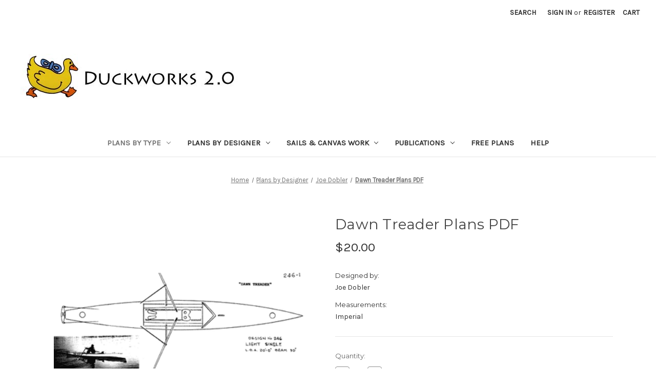

--- FILE ---
content_type: text/html; charset=UTF-8
request_url: https://duckworks.com/dawn-treader-plans/
body_size: 19675
content:


<!DOCTYPE html>
<html class="no-js" lang="en">
    <head>
        <title>Dawn Treader Plans PDF</title>
        <link rel="dns-prefetch preconnect" href="https://cdn11.bigcommerce.com/s-qzk0glcuiv" crossorigin><link rel="dns-prefetch preconnect" href="https://fonts.googleapis.com/" crossorigin><link rel="dns-prefetch preconnect" href="https://fonts.gstatic.com/" crossorigin>
        <meta property="product:price:amount" content="20" /><meta property="product:price:currency" content="USD" /><meta property="og:url" content="https://duckworks.com/dawn-treader-plans/" /><meta property="og:site_name" content="Duckworks" /><meta name="keywords" content="boat plans, sails, Welsford, Michalak, Storer"><meta name="description" content="Dawn Treader Plans"><link rel='canonical' href='https://duckworks.com/dawn-treader-plans/' /><meta name='platform' content='bigcommerce.stencil' /><meta property="og:type" content="product" />
<meta property="og:title" content="Dawn Treader Plans PDF" />
<meta property="og:description" content="Dawn Treader Plans" />
<meta property="og:image" content="https://cdn11.bigcommerce.com/s-qzk0glcuiv/products/2330/images/1284/246-1__91291.1724110249.386.513__01746.1754512608.386.513.gif?c=1" />
<meta property="pinterest:richpins" content="disabled" />
        
         

        <link href="https://cdn11.bigcommerce.com/s-qzk0glcuiv/product_images/fav.gif?t=1757358058" rel="shortcut icon">
        <meta name="viewport" content="width=device-width, initial-scale=1">

        <script nonce="">
            document.documentElement.className = document.documentElement.className.replace('no-js', 'js');
        </script>

        <script nonce="">
    function browserSupportsAllFeatures() {
        return window.Promise
            && window.fetch
            && window.URL
            && window.URLSearchParams
            && window.WeakMap
            // object-fit support
            && ('objectFit' in document.documentElement.style);
    }

    function loadScript(src) {
        var js = document.createElement('script');
        js.src = src;
        js.onerror = function () {
            console.error('Failed to load polyfill script ' + src);
        };
        document.head.appendChild(js);
    }

    if (!browserSupportsAllFeatures()) {
        loadScript('https://cdn11.bigcommerce.com/s-qzk0glcuiv/stencil/849e4f80-3238-013e-8676-52311d5784e6/dist/theme-bundle.polyfills.js');
    }
</script>
        <script nonce="">window.consentManagerTranslations = `{"locale":"en","locales":{"consent_manager.data_collection_warning":"en","consent_manager.accept_all_cookies":"en","consent_manager.gdpr_settings":"en","consent_manager.data_collection_preferences":"en","consent_manager.manage_data_collection_preferences":"en","consent_manager.use_data_by_cookies":"en","consent_manager.data_categories_table":"en","consent_manager.allow":"en","consent_manager.accept":"en","consent_manager.deny":"en","consent_manager.dismiss":"en","consent_manager.reject_all":"en","consent_manager.category":"en","consent_manager.purpose":"en","consent_manager.functional_category":"en","consent_manager.functional_purpose":"en","consent_manager.analytics_category":"en","consent_manager.analytics_purpose":"en","consent_manager.targeting_category":"en","consent_manager.advertising_category":"en","consent_manager.advertising_purpose":"en","consent_manager.essential_category":"en","consent_manager.esential_purpose":"en","consent_manager.yes":"en","consent_manager.no":"en","consent_manager.not_available":"en","consent_manager.cancel":"en","consent_manager.save":"en","consent_manager.back_to_preferences":"en","consent_manager.close_without_changes":"en","consent_manager.unsaved_changes":"en","consent_manager.by_using":"en","consent_manager.agree_on_data_collection":"en","consent_manager.change_preferences":"en","consent_manager.cancel_dialog_title":"en","consent_manager.privacy_policy":"en","consent_manager.allow_category_tracking":"en","consent_manager.disallow_category_tracking":"en"},"translations":{"consent_manager.data_collection_warning":"We use cookies (and other similar technologies) to collect data to improve your shopping experience.","consent_manager.accept_all_cookies":"Accept All Cookies","consent_manager.gdpr_settings":"Settings","consent_manager.data_collection_preferences":"Website Data Collection Preferences","consent_manager.manage_data_collection_preferences":"Manage Website Data Collection Preferences","consent_manager.use_data_by_cookies":" uses data collected by cookies and JavaScript libraries to improve your shopping experience.","consent_manager.data_categories_table":"The table below outlines how we use this data by category. To opt out of a category of data collection, select 'No' and save your preferences.","consent_manager.allow":"Allow","consent_manager.accept":"Accept","consent_manager.deny":"Deny","consent_manager.dismiss":"Dismiss","consent_manager.reject_all":"Reject all","consent_manager.category":"Category","consent_manager.purpose":"Purpose","consent_manager.functional_category":"Functional","consent_manager.functional_purpose":"Enables enhanced functionality, such as videos and live chat. If you do not allow these, then some or all of these functions may not work properly.","consent_manager.analytics_category":"Analytics","consent_manager.analytics_purpose":"Provide statistical information on site usage, e.g., web analytics so we can improve this website over time.","consent_manager.targeting_category":"Targeting","consent_manager.advertising_category":"Advertising","consent_manager.advertising_purpose":"Used to create profiles or personalize content to enhance your shopping experience.","consent_manager.essential_category":"Essential","consent_manager.esential_purpose":"Essential for the site and any requested services to work, but do not perform any additional or secondary function.","consent_manager.yes":"Yes","consent_manager.no":"No","consent_manager.not_available":"N/A","consent_manager.cancel":"Cancel","consent_manager.save":"Save","consent_manager.back_to_preferences":"Back to Preferences","consent_manager.close_without_changes":"You have unsaved changes to your data collection preferences. Are you sure you want to close without saving?","consent_manager.unsaved_changes":"You have unsaved changes","consent_manager.by_using":"By using our website, you're agreeing to our","consent_manager.agree_on_data_collection":"By using our website, you're agreeing to the collection of data as described in our ","consent_manager.change_preferences":"You can change your preferences at any time","consent_manager.cancel_dialog_title":"Are you sure you want to cancel?","consent_manager.privacy_policy":"Privacy Policy","consent_manager.allow_category_tracking":"Allow [CATEGORY_NAME] tracking","consent_manager.disallow_category_tracking":"Disallow [CATEGORY_NAME] tracking"}}`;</script>

        <script nonce="">
            window.lazySizesConfig = window.lazySizesConfig || {};
            window.lazySizesConfig.loadMode = 1;
        </script>
        <script nonce="" async src="https://cdn11.bigcommerce.com/s-qzk0glcuiv/stencil/849e4f80-3238-013e-8676-52311d5784e6/dist/theme-bundle.head_async.js"></script>
        
        <link href="https://fonts.googleapis.com/css?family=Montserrat:700,500,400%7CKarla:400&display=block" rel="stylesheet">
        
        <script nonce="" async src="https://cdn11.bigcommerce.com/s-qzk0glcuiv/stencil/849e4f80-3238-013e-8676-52311d5784e6/dist/theme-bundle.font.js"></script>

        <link data-stencil-stylesheet href="https://cdn11.bigcommerce.com/s-qzk0glcuiv/stencil/849e4f80-3238-013e-8676-52311d5784e6/css/theme-13eade20-6f14-013e-6192-52d98bc3ccec.css" rel="stylesheet">

        
<script type="text/javascript" src="https://checkout-sdk.bigcommerce.com/v1/loader.js" defer ></script>
<script type="text/javascript">
var BCData = {"product_attributes":{"sku":null,"upc":null,"mpn":null,"gtin":null,"weight":null,"base":true,"image":null,"price":{"without_tax":{"formatted":"$20.00","value":20,"currency":"USD"},"tax_label":"Tax"},"stock":null,"instock":true,"stock_message":null,"purchasable":true,"purchasing_message":null,"call_for_price_message":null}};
</script>

<script nonce="">
(function () {
    var xmlHttp = new XMLHttpRequest();

    xmlHttp.open('POST', 'https://bes.gcp.data.bigcommerce.com/nobot');
    xmlHttp.setRequestHeader('Content-Type', 'application/json');
    xmlHttp.send('{"store_id":"1003388340","timezone_offset":"-6.0","timestamp":"2026-01-22T17:17:31.96410100Z","visit_id":"a23830bb-85c4-41d2-b5bc-d2a7a81033f4","channel_id":1}');
})();
</script>

    </head>
    <body>
        <svg data-src="https://cdn11.bigcommerce.com/s-qzk0glcuiv/stencil/849e4f80-3238-013e-8676-52311d5784e6/img/icon-sprite.svg" class="icons-svg-sprite"></svg>

        <a href="#main-content" class="skip-to-main-link">Skip to main content</a>
<header class="header" role="banner">
    <a href="#" class="mobileMenu-toggle" data-mobile-menu-toggle="menu">
        <span class="mobileMenu-toggleIcon">Toggle menu</span>
    </a>
    <nav class="navUser">
        

    <ul class="navUser-section navUser-section--alt">
        <li class="navUser-item">
            <a class="navUser-action navUser-item--compare"
               href="/compare"
               data-compare-nav
               aria-label="Compare"
            >
                Compare <span class="countPill countPill--positive countPill--alt"></span>
            </a>
        </li>
        <li class="navUser-item">
            <button class="navUser-action navUser-action--quickSearch"
               type="button"
               id="quick-search-expand"
               data-search="quickSearch"
               aria-controls="quickSearch"
               aria-label="Search"
            >
                Search
            </button>
        </li>
        <li class="navUser-item navUser-item--account">
                <a class="navUser-action"
                   href="/login.php"
                   aria-label="Sign in"
                >
                    Sign in
                </a>
                    <span class="navUser-or">or</span>
                    <a class="navUser-action"
                       href="/login.php?action&#x3D;create_account"
                       aria-label="Register"
                    >
                        Register
                    </a>
        </li>
        <li class="navUser-item navUser-item--cart">
            <a class="navUser-action"
               data-cart-preview
               data-dropdown="cart-preview-dropdown"
               data-options="align:right"
               href="/cart.php"
               aria-label="Cart with 0 items"
            >
                <span class="navUser-item-cartLabel">Cart</span>
                <span class="countPill cart-quantity"></span>
            </a>

            <div class="dropdown-menu" id="cart-preview-dropdown" data-dropdown-content aria-hidden="true"></div>
        </li>
    </ul>
    <div class="dropdown dropdown--quickSearch" id="quickSearch" aria-hidden="true" data-prevent-quick-search-close>
        <div class="container">
    <form class="form" data-url="/search.php" data-quick-search-form>
        <fieldset class="form-fieldset">
            <div class="form-field">
                <label class="is-srOnly" for="nav-quick-search">Search</label>
                <input class="form-input"
                       data-search-quick
                       name="nav-quick-search"
                       id="nav-quick-search"
                       data-error-message="Search field cannot be empty."
                       placeholder="Search the store"
                       autocomplete="off"
                >
            </div>
        </fieldset>
    </form>
    <section class="quickSearchResults" data-bind="html: results"></section>
    <p role="status"
       aria-live="polite"
       class="aria-description--hidden"
       data-search-aria-message-predefined-text="product results for"
    ></p>
</div>
    </div>
</nav>

        <div class="header-logo header-logo--left">
            <a href="https://duckworks.com/" class="header-logo__link" data-header-logo-link>
        <img class="header-logo-image-unknown-size"
             src="https://cdn11.bigcommerce.com/s-qzk0glcuiv/images/stencil/original/colorlogo2_1757357612__92954.original.jpg"
             alt="Duckworks"
             title="Duckworks">
</a>
        </div>
    <div class="navPages-container" id="menu" data-menu>
        <nav class="navPages">
    <div class="navPages-quickSearch">
        <div class="container">
    <form class="form" data-url="/search.php" data-quick-search-form>
        <fieldset class="form-fieldset">
            <div class="form-field">
                <label class="is-srOnly" for="nav-menu-quick-search">Search</label>
                <input class="form-input"
                       data-search-quick
                       name="nav-menu-quick-search"
                       id="nav-menu-quick-search"
                       data-error-message="Search field cannot be empty."
                       placeholder="Search the store"
                       autocomplete="off"
                >
            </div>
        </fieldset>
    </form>
    <section class="quickSearchResults" data-bind="html: results"></section>
    <p role="status"
       aria-live="polite"
       class="aria-description--hidden"
       data-search-aria-message-predefined-text="product results for"
    ></p>
</div>
    </div>
    <ul class="navPages-list">
            <li class="navPages-item">
                <a class="navPages-action has-subMenu activePage"
   href="https://duckworks.com/plans-by-type/"
   data-collapsible="navPages-28"
>
    Plans by type
    <i class="icon navPages-action-moreIcon" aria-hidden="true">
        <svg><use href="#icon-chevron-down" /></svg>
    </i>
</a>
<div class="navPage-subMenu" id="navPages-28" aria-hidden="true" tabindex="-1">
    <ul class="navPage-subMenu-list">
        <li class="navPage-subMenu-item">
            <a class="navPage-subMenu-action navPages-action"
               href="https://duckworks.com/plans-by-type/"
               aria-label="All Plans by type"
            >
                All Plans by type
            </a>
        </li>
            <li class="navPage-subMenu-item">
                    <a class="navPage-subMenu-action navPages-action"
                       href="https://duckworks.com/plans-by-type/folding-boats/"
                       aria-label="Folding Boats"
                    >
                        Folding Boats
                    </a>
            </li>
            <li class="navPage-subMenu-item">
                    <a class="navPage-subMenu-action navPages-action"
                       href="https://duckworks.com/plans-by-type/other-plans/"
                       aria-label="Other Plans"
                    >
                        Other Plans
                    </a>
            </li>
            <li class="navPage-subMenu-item">
                    <a class="navPage-subMenu-action navPages-action has-subMenu"
                       href="https://duckworks.com/plans-by-type/paddleboats/"
                       aria-label="Paddleboats"
                    >
                        Paddleboats
                        <span class="collapsible-icon-wrapper"
                            data-collapsible="navPages-31"
                            data-collapsible-disabled-breakpoint="medium"
                            data-collapsible-disabled-state="open"
                            data-collapsible-enabled-state="closed"
                        >
                            <i class="icon navPages-action-moreIcon" aria-hidden="true">
                                <svg><use href="#icon-chevron-down" /></svg>
                            </i>
                        </span>
                    </a>
                    <ul class="navPage-childList" id="navPages-31">
                        <li class="navPage-childList-item">
                            <a class="navPage-childList-action navPages-action"
                               href="https://duckworks.com/plans-by-type/paddleboats/canoes-to-15/"
                               aria-label="Canoes to 15&#x27;"
                            >
                                Canoes to 15&#x27;
                            </a>
                        </li>
                        <li class="navPage-childList-item">
                            <a class="navPage-childList-action navPages-action"
                               href="https://duckworks.com/plans-by-type/paddleboats/canoes-15/"
                               aria-label="Canoes 15&#x27; +"
                            >
                                Canoes 15&#x27; +
                            </a>
                        </li>
                        <li class="navPage-childList-item">
                            <a class="navPage-childList-action navPages-action"
                               href="https://duckworks.com/plans-by-type/paddleboats/kayaks/"
                               aria-label="Kayaks"
                            >
                                Kayaks
                            </a>
                        </li>
                        <li class="navPage-childList-item">
                            <a class="navPage-childList-action navPages-action"
                               href="https://duckworks.com/plans-by-type/paddleboats/multihulls/"
                               aria-label="multihulls"
                            >
                                multihulls
                            </a>
                        </li>
                        <li class="navPage-childList-item">
                            <a class="navPage-childList-action navPages-action"
                               href="https://duckworks.com/plans-by-type/paddleboats/other-paddle-boats/"
                               aria-label="Other Paddle Boats"
                            >
                                Other Paddle Boats
                            </a>
                        </li>
                        <li class="navPage-childList-item">
                            <a class="navPage-childList-action navPages-action"
                               href="https://duckworks.com/plans-by-type/paddleboats/stand-up-paddleboards/"
                               aria-label="Stand up Paddleboards"
                            >
                                Stand up Paddleboards
                            </a>
                        </li>
                    </ul>
            </li>
            <li class="navPage-subMenu-item">
                    <a class="navPage-subMenu-action navPages-action has-subMenu"
                       href="https://duckworks.com/plans-by-type/powerboats/"
                       aria-label="Powerboats"
                    >
                        Powerboats
                        <span class="collapsible-icon-wrapper"
                            data-collapsible="navPages-36"
                            data-collapsible-disabled-breakpoint="medium"
                            data-collapsible-disabled-state="open"
                            data-collapsible-enabled-state="closed"
                        >
                            <i class="icon navPages-action-moreIcon" aria-hidden="true">
                                <svg><use href="#icon-chevron-down" /></svg>
                            </i>
                        </span>
                    </a>
                    <ul class="navPage-childList" id="navPages-36">
                        <li class="navPage-childList-item">
                            <a class="navPage-childList-action navPages-action"
                               href="https://duckworks.com/plans-by-type/powerboats/cabin-powerboats-to-22/"
                               aria-label="Cabin Powerboats to 22&#x27;"
                            >
                                Cabin Powerboats to 22&#x27;
                            </a>
                        </li>
                        <li class="navPage-childList-item">
                            <a class="navPage-childList-action navPages-action"
                               href="https://duckworks.com/plans-by-type/powerboats/cabin-powerboats-22/"
                               aria-label="Cabin Powerboats 22 +"
                            >
                                Cabin Powerboats 22 +
                            </a>
                        </li>
                        <li class="navPage-childList-item">
                            <a class="navPage-childList-action navPages-action"
                               href="https://duckworks.com/plans-by-type/powerboats/electric-boats/"
                               aria-label="Electric Boats"
                            >
                                Electric Boats
                            </a>
                        </li>
                        <li class="navPage-childList-item">
                            <a class="navPage-childList-action navPages-action"
                               href="https://duckworks.com/plans-by-type/powerboats/garveys/"
                               aria-label="Garveys"
                            >
                                Garveys
                            </a>
                        </li>
                        <li class="navPage-childList-item">
                            <a class="navPage-childList-action navPages-action"
                               href="https://duckworks.com/plans-by-type/powerboats/houseboats-liveaboards/"
                               aria-label="Houseboats/Liveaboards"
                            >
                                Houseboats/Liveaboards
                            </a>
                        </li>
                        <li class="navPage-childList-item">
                            <a class="navPage-childList-action navPages-action"
                               href="https://duckworks.com/plans-by-type/powerboats/inboard-powerboats/"
                               aria-label="Inboard Powerboats"
                            >
                                Inboard Powerboats
                            </a>
                        </li>
                        <li class="navPage-childList-item">
                            <a class="navPage-childList-action navPages-action"
                               href="https://duckworks.com/plans-by-type/powerboats/jonboats/"
                               aria-label="Jonboats"
                            >
                                Jonboats
                            </a>
                        </li>
                        <li class="navPage-childList-item">
                            <a class="navPage-childList-action navPages-action"
                               href="https://duckworks.com/plans-by-type/powerboats/motor-canoes/"
                               aria-label="Motor Canoes"
                            >
                                Motor Canoes
                            </a>
                        </li>
                        <li class="navPage-childList-item">
                            <a class="navPage-childList-action navPages-action"
                               href="https://duckworks.com/plans-by-type/powerboats/multihulls/"
                               aria-label="Multihulls"
                            >
                                Multihulls
                            </a>
                        </li>
                        <li class="navPage-childList-item">
                            <a class="navPage-childList-action navPages-action"
                               href="https://duckworks.com/plans-by-type/powerboats/open-powerboats/"
                               aria-label="Open Powerboats"
                            >
                                Open Powerboats
                            </a>
                        </li>
                        <li class="navPage-childList-item">
                            <a class="navPage-childList-action navPages-action"
                               href="https://duckworks.com/plans-by-type/powerboats/steamboats/"
                               aria-label="Steamboats"
                            >
                                Steamboats
                            </a>
                        </li>
                    </ul>
            </li>
            <li class="navPage-subMenu-item">
                    <a class="navPage-subMenu-action navPages-action has-subMenu activePage"
                       href="https://duckworks.com/plans-by-type/rowboats/"
                       aria-label="Rowboats"
                    >
                        Rowboats
                        <span class="collapsible-icon-wrapper"
                            data-collapsible="navPages-46"
                            data-collapsible-disabled-breakpoint="medium"
                            data-collapsible-disabled-state="open"
                            data-collapsible-enabled-state="closed"
                        >
                            <i class="icon navPages-action-moreIcon" aria-hidden="true">
                                <svg><use href="#icon-chevron-down" /></svg>
                            </i>
                        </span>
                    </a>
                    <ul class="navPage-childList" id="navPages-46">
                        <li class="navPage-childList-item">
                            <a class="navPage-childList-action navPages-action"
                               href="https://duckworks.com/plans-by-type/rowboats/dories/"
                               aria-label="Dories"
                            >
                                Dories
                            </a>
                        </li>
                        <li class="navPage-childList-item">
                            <a class="navPage-childList-action navPages-action"
                               href="https://duckworks.com/plans-by-type/rowboats/driftboats/"
                               aria-label="Driftboats"
                            >
                                Driftboats
                            </a>
                        </li>
                        <li class="navPage-childList-item">
                            <a class="navPage-childList-action navPages-action"
                               href="https://duckworks.com/plans-by-type/rowboats/larger-rowboats/"
                               aria-label="Larger Rowboats"
                            >
                                Larger Rowboats
                            </a>
                        </li>
                        <li class="navPage-childList-item">
                            <a class="navPage-childList-action navPages-action"
                               href="https://duckworks.com/plans-by-type/rowboats/multihulls/"
                               aria-label="Multihulls"
                            >
                                Multihulls
                            </a>
                        </li>
                        <li class="navPage-childList-item">
                            <a class="navPage-childList-action navPages-action"
                               href="https://duckworks.com/plans-by-type/rowboats/prams/"
                               aria-label="Prams"
                            >
                                Prams
                            </a>
                        </li>
                        <li class="navPage-childList-item">
                            <a class="navPage-childList-action navPages-action"
                               href="https://duckworks.com/plans-by-type/rowboats/row-cruisers/"
                               aria-label="Row Cruisers"
                            >
                                Row Cruisers
                            </a>
                        </li>
                        <li class="navPage-childList-item">
                            <a class="navPage-childList-action navPages-action activePage"
                               href="https://duckworks.com/plans-by-type/rowboats/rowing-shells/"
                               aria-label="Rowing Shells"
                            >
                                Rowing Shells
                            </a>
                        </li>
                        <li class="navPage-childList-item">
                            <a class="navPage-childList-action navPages-action"
                               href="https://duckworks.com/plans-by-type/rowboats/small-rowboats/"
                               aria-label="Small Rowboats"
                            >
                                Small Rowboats
                            </a>
                        </li>
                        <li class="navPage-childList-item">
                            <a class="navPage-childList-action navPages-action"
                               href="https://duckworks.com/plans-by-type/rowboats/tenders/"
                               aria-label="Tenders"
                            >
                                Tenders
                            </a>
                        </li>
                    </ul>
            </li>
            <li class="navPage-subMenu-item">
                    <a class="navPage-subMenu-action navPages-action has-subMenu"
                       href="https://duckworks.com/plans-by-type/sailboats/"
                       aria-label="Sailboats"
                    >
                        Sailboats
                        <span class="collapsible-icon-wrapper"
                            data-collapsible="navPages-56"
                            data-collapsible-disabled-breakpoint="medium"
                            data-collapsible-disabled-state="open"
                            data-collapsible-enabled-state="closed"
                        >
                            <i class="icon navPages-action-moreIcon" aria-hidden="true">
                                <svg><use href="#icon-chevron-down" /></svg>
                            </i>
                        </span>
                    </a>
                    <ul class="navPage-childList" id="navPages-56">
                        <li class="navPage-childList-item">
                            <a class="navPage-childList-action navPages-action"
                               href="https://duckworks.com/plans-by-type/sailboats/cabin-sailboats-15-to-19/"
                               aria-label="Cabin Sailboats 15&#x27; to 19&#x27;"
                            >
                                Cabin Sailboats 15&#x27; to 19&#x27;
                            </a>
                        </li>
                        <li class="navPage-childList-item">
                            <a class="navPage-childList-action navPages-action"
                               href="https://duckworks.com/plans-by-type/sailboats/cabin-sailboats-20-to-25/"
                               aria-label="Cabin Sailboats 20&#x27; to 25&#x27;"
                            >
                                Cabin Sailboats 20&#x27; to 25&#x27;
                            </a>
                        </li>
                        <li class="navPage-childList-item">
                            <a class="navPage-childList-action navPages-action"
                               href="https://duckworks.com/plans-by-type/sailboats/cabin-sailboats-26-up/"
                               aria-label="Cabin Sailboats 26&#x27; up"
                            >
                                Cabin Sailboats 26&#x27; up
                            </a>
                        </li>
                        <li class="navPage-childList-item">
                            <a class="navPage-childList-action navPages-action"
                               href="https://duckworks.com/plans-by-type/sailboats/cabin-sailboats-to-15/"
                               aria-label="Cabin Sailboats to 15&#x27;"
                            >
                                Cabin Sailboats to 15&#x27;
                            </a>
                        </li>
                        <li class="navPage-childList-item">
                            <a class="navPage-childList-action navPages-action"
                               href="https://duckworks.com/plans-by-type/sailboats/duck-and-goose-variants/"
                               aria-label="Duck and Goose Variants"
                            >
                                Duck and Goose Variants
                            </a>
                        </li>
                        <li class="navPage-childList-item">
                            <a class="navPage-childList-action navPages-action"
                               href="https://duckworks.com/plans-by-type/sailboats/multihulls/"
                               aria-label="Multihulls"
                            >
                                Multihulls
                            </a>
                        </li>
                        <li class="navPage-childList-item">
                            <a class="navPage-childList-action navPages-action"
                               href="https://duckworks.com/plans-by-type/sailboats/open-sailboats-14-up/"
                               aria-label="Open Sailboats 14&#x27; up"
                            >
                                Open Sailboats 14&#x27; up
                            </a>
                        </li>
                        <li class="navPage-childList-item">
                            <a class="navPage-childList-action navPages-action"
                               href="https://duckworks.com/plans-by-type/sailboats/open-sailboats-to-14/"
                               aria-label="Open Sailboats to 14&#x27;"
                            >
                                Open Sailboats to 14&#x27;
                            </a>
                        </li>
                        <li class="navPage-childList-item">
                            <a class="navPage-childList-action navPages-action"
                               href="https://duckworks.com/plans-by-type/sailboats/pelican-sailboats/"
                               aria-label="Pelican Sailboats"
                            >
                                Pelican Sailboats
                            </a>
                        </li>
                        <li class="navPage-childList-item">
                            <a class="navPage-childList-action navPages-action"
                               href="https://duckworks.com/plans-by-type/sailboats/sailing-canoes/"
                               aria-label="Sailing Canoes"
                            >
                                Sailing Canoes
                            </a>
                        </li>
                        <li class="navPage-childList-item">
                            <a class="navPage-childList-action navPages-action"
                               href="https://duckworks.com/plans-by-type/sailboats/scows-prams/"
                               aria-label="Scows &amp; Prams"
                            >
                                Scows &amp; Prams
                            </a>
                        </li>
                    </ul>
            </li>
            <li class="navPage-subMenu-item">
                    <a class="navPage-subMenu-action navPages-action"
                       href="https://duckworks.com/plans-by-type/sectional-boats/"
                       aria-label="Sectional Boats"
                    >
                        Sectional Boats
                    </a>
            </li>
            <li class="navPage-subMenu-item">
                    <a class="navPage-subMenu-action navPages-action"
                       href="https://duckworks.com/plans-by-type/skin-on-frame-boats/"
                       aria-label="Skin on Frame Boats"
                    >
                        Skin on Frame Boats
                    </a>
            </li>
            <li class="navPage-subMenu-item">
                    <a class="navPage-subMenu-action navPages-action"
                       href="https://duckworks.com/plans-by-type/steel-and-aluminum-boats/"
                       aria-label="Steel and Aluminum Boats"
                    >
                        Steel and Aluminum Boats
                    </a>
            </li>
    </ul>
</div>
            </li>
            <li class="navPages-item">
                <a class="navPages-action has-subMenu"
   href="https://duckworks.com/plans-by-designer/"
   data-collapsible="navPages-71"
>
    Plans by Designer
    <i class="icon navPages-action-moreIcon" aria-hidden="true">
        <svg><use href="#icon-chevron-down" /></svg>
    </i>
</a>
<div class="navPage-subMenu" id="navPages-71" aria-hidden="true" tabindex="-1">
    <ul class="navPage-subMenu-list">
        <li class="navPage-subMenu-item">
            <a class="navPage-subMenu-action navPages-action"
               href="https://duckworks.com/plans-by-designer/"
               aria-label="All Plans by Designer"
            >
                All Plans by Designer
            </a>
        </li>
            <li class="navPage-subMenu-item">
                    <a class="navPage-subMenu-action navPages-action"
                       href="https://duckworks.com/plans-by-designer/alex-bogdanov/"
                       aria-label="Alex Bogdanov"
                    >
                        Alex Bogdanov
                    </a>
            </li>
            <li class="navPage-subMenu-item">
                    <a class="navPage-subMenu-action navPages-action"
                       href="https://duckworks.com/plans-by-designer/andrew-walters/"
                       aria-label="Andrew Walters"
                    >
                        Andrew Walters
                    </a>
            </li>
            <li class="navPage-subMenu-item">
                    <a class="navPage-subMenu-action navPages-action"
                       href="https://duckworks.com/plans-by-designer/arch-davis/"
                       aria-label="Arch Davis"
                    >
                        Arch Davis
                    </a>
            </li>
            <li class="navPage-subMenu-item">
                    <a class="navPage-subMenu-action navPages-action"
                       href="https://duckworks.com/plans-by-designer/axel-schmid/"
                       aria-label="Axel Schmid"
                    >
                        Axel Schmid
                    </a>
            </li>
            <li class="navPage-subMenu-item">
                    <a class="navPage-subMenu-action navPages-action"
                       href="https://duckworks.com/plans-by-designer/b-c-a-demco/"
                       aria-label="B.C.A. Demco"
                    >
                        B.C.A. Demco
                    </a>
            </li>
            <li class="navPage-subMenu-item">
                    <a class="navPage-subMenu-action navPages-action"
                       href="https://duckworks.com/plans-by-designer/bernd-kohler/"
                       aria-label="Bernd Kohler"
                    >
                        Bernd Kohler
                    </a>
            </li>
            <li class="navPage-subMenu-item">
                    <a class="navPage-subMenu-action navPages-action"
                       href="https://duckworks.com/plans-by-designer/bill-short/"
                       aria-label="Bill Short"
                    >
                        Bill Short
                    </a>
            </li>
            <li class="navPage-subMenu-item">
                    <a class="navPage-subMenu-action navPages-action has-subMenu"
                       href="https://duckworks.com/plans-by-designer/dave-gentry/"
                       aria-label="Dave Gentry"
                    >
                        Dave Gentry
                        <span class="collapsible-icon-wrapper"
                            data-collapsible="navPages-145"
                            data-collapsible-disabled-breakpoint="medium"
                            data-collapsible-disabled-state="open"
                            data-collapsible-enabled-state="closed"
                        >
                            <i class="icon navPages-action-moreIcon" aria-hidden="true">
                                <svg><use href="#icon-chevron-down" /></svg>
                            </i>
                        </span>
                    </a>
                    <ul class="navPage-childList" id="navPages-145">
                        <li class="navPage-childList-item">
                            <a class="navPage-childList-action navPages-action"
                               href="https://duckworks.com/plans-by-designer/dave-gentry/canoes/"
                               aria-label="Canoes"
                            >
                                Canoes
                            </a>
                        </li>
                        <li class="navPage-childList-item">
                            <a class="navPage-childList-action navPages-action"
                               href="https://duckworks.com/plans-by-designer/dave-gentry/kayaks/"
                               aria-label="Kayaks"
                            >
                                Kayaks
                            </a>
                        </li>
                        <li class="navPage-childList-item">
                            <a class="navPage-childList-action navPages-action"
                               href="https://duckworks.com/plans-by-designer/dave-gentry/paddleboards/"
                               aria-label="Paddleboards"
                            >
                                Paddleboards
                            </a>
                        </li>
                        <li class="navPage-childList-item">
                            <a class="navPage-childList-action navPages-action"
                               href="https://duckworks.com/plans-by-designer/dave-gentry/rowing/"
                               aria-label="Rowing"
                            >
                                Rowing
                            </a>
                        </li>
                        <li class="navPage-childList-item">
                            <a class="navPage-childList-action navPages-action"
                               href="https://duckworks.com/plans-by-designer/dave-gentry/sailing/"
                               aria-label="Sailing"
                            >
                                Sailing
                            </a>
                        </li>
                    </ul>
            </li>
            <li class="navPage-subMenu-item">
                    <a class="navPage-subMenu-action navPages-action"
                       href="https://duckworks.com/plans-by-designer/david-nichols/"
                       aria-label="David Nichols"
                    >
                        David Nichols
                    </a>
            </li>
            <li class="navPage-subMenu-item">
                    <a class="navPage-subMenu-action navPages-action"
                       href="https://duckworks.com/plans-by-designer/don-kurylko/"
                       aria-label="Don Kurylko"
                    >
                        Don Kurylko
                    </a>
            </li>
            <li class="navPage-subMenu-item">
                    <a class="navPage-subMenu-action navPages-action has-subMenu"
                       href="https://duckworks.com/plans-by-designer/dudley-dix/"
                       aria-label="Dudley Dix"
                    >
                        Dudley Dix
                        <span class="collapsible-icon-wrapper"
                            data-collapsible="navPages-72"
                            data-collapsible-disabled-breakpoint="medium"
                            data-collapsible-disabled-state="open"
                            data-collapsible-enabled-state="closed"
                        >
                            <i class="icon navPages-action-moreIcon" aria-hidden="true">
                                <svg><use href="#icon-chevron-down" /></svg>
                            </i>
                        </span>
                    </a>
                    <ul class="navPage-childList" id="navPages-72">
                        <li class="navPage-childList-item">
                            <a class="navPage-childList-action navPages-action"
                               href="https://duckworks.com/plans-by-designer/dudley-dix/dinghies-canoes/"
                               aria-label="Dinghies &amp; Canoes"
                            >
                                Dinghies &amp; Canoes
                            </a>
                        </li>
                        <li class="navPage-childList-item">
                            <a class="navPage-childList-action navPages-action"
                               href="https://duckworks.com/plans-by-designer/dudley-dix/grp-monohull-sailboats/"
                               aria-label="GRP Monohull Sailboats"
                            >
                                GRP Monohull Sailboats
                            </a>
                        </li>
                        <li class="navPage-childList-item">
                            <a class="navPage-childList-action navPages-action"
                               href="https://duckworks.com/plans-by-designer/dudley-dix/multihull-sailboats/"
                               aria-label="Multihull Sailboats"
                            >
                                Multihull Sailboats
                            </a>
                        </li>
                        <li class="navPage-childList-item">
                            <a class="navPage-childList-action navPages-action"
                               href="https://duckworks.com/plans-by-designer/dudley-dix/plywood-monohull-sailboats/"
                               aria-label="Plywood Monohull Sailboats"
                            >
                                Plywood Monohull Sailboats
                            </a>
                        </li>
                        <li class="navPage-childList-item">
                            <a class="navPage-childList-action navPages-action"
                               href="https://duckworks.com/plans-by-designer/dudley-dix/power-boats/"
                               aria-label="Power Boats"
                            >
                                Power Boats
                            </a>
                        </li>
                    </ul>
            </li>
            <li class="navPage-subMenu-item">
                    <a class="navPage-subMenu-action navPages-action"
                       href="https://duckworks.com/plans-by-designer/eric-henseval/"
                       aria-label="Eric Henseval"
                    >
                        Eric Henseval
                    </a>
            </li>
            <li class="navPage-subMenu-item">
                    <a class="navPage-subMenu-action navPages-action has-subMenu"
                       href="https://duckworks.com/plans-by-designer/francois-vivier/"
                       aria-label="Francois Vivier"
                    >
                        Francois Vivier
                        <span class="collapsible-icon-wrapper"
                            data-collapsible="navPages-78"
                            data-collapsible-disabled-breakpoint="medium"
                            data-collapsible-disabled-state="open"
                            data-collapsible-enabled-state="closed"
                        >
                            <i class="icon navPages-action-moreIcon" aria-hidden="true">
                                <svg><use href="#icon-chevron-down" /></svg>
                            </i>
                        </span>
                    </a>
                    <ul class="navPage-childList" id="navPages-78">
                        <li class="navPage-childList-item">
                            <a class="navPage-childList-action navPages-action"
                               href="https://duckworks.com/plans-by-designer/francois-vivier/classic-open-sailboats/"
                               aria-label="Classic Open Sailboats"
                            >
                                Classic Open Sailboats
                            </a>
                        </li>
                        <li class="navPage-childList-item">
                            <a class="navPage-childList-action navPages-action"
                               href="https://duckworks.com/plans-by-designer/francois-vivier/cruising-sailboats/"
                               aria-label="Cruising Sailboats"
                            >
                                Cruising Sailboats
                            </a>
                        </li>
                        <li class="navPage-childList-item">
                            <a class="navPage-childList-action navPages-action"
                               href="https://duckworks.com/plans-by-designer/francois-vivier/motor-boats/"
                               aria-label="Motor Boats"
                            >
                                Motor Boats
                            </a>
                        </li>
                        <li class="navPage-childList-item">
                            <a class="navPage-childList-action navPages-action"
                               href="https://duckworks.com/plans-by-designer/francois-vivier/sail-and-oar-boats/"
                               aria-label="Sail and Oar Boats"
                            >
                                Sail and Oar Boats
                            </a>
                        </li>
                        <li class="navPage-childList-item">
                            <a class="navPage-childList-action navPages-action"
                               href="https://duckworks.com/plans-by-designer/francois-vivier/tender-and-rowing-boats/"
                               aria-label="Tender and Rowing Boats"
                            >
                                Tender and Rowing Boats
                            </a>
                        </li>
                        <li class="navPage-childList-item">
                            <a class="navPage-childList-action navPages-action"
                               href="https://duckworks.com/plans-by-designer/francois-vivier/trailerable-cabin-sailboats/"
                               aria-label="Trailerable Cabin Sailboats"
                            >
                                Trailerable Cabin Sailboats
                            </a>
                        </li>
                    </ul>
            </li>
            <li class="navPage-subMenu-item">
                    <a class="navPage-subMenu-action navPages-action"
                       href="https://duckworks.com/plans-by-designer/frank-smoot/"
                       aria-label="Frank Smoot"
                    >
                        Frank Smoot
                    </a>
            </li>
            <li class="navPage-subMenu-item">
                    <a class="navPage-subMenu-action navPages-action"
                       href="https://duckworks.com/plans-by-designer/gavin-atkin/"
                       aria-label="Gavin Atkin"
                    >
                        Gavin Atkin
                    </a>
            </li>
            <li class="navPage-subMenu-item">
                    <a class="navPage-subMenu-action navPages-action"
                       href="https://duckworks.com/plans-by-designer/james-brett/"
                       aria-label="James Brett"
                    >
                        James Brett
                    </a>
            </li>
            <li class="navPage-subMenu-item">
                    <a class="navPage-subMenu-action navPages-action"
                       href="https://duckworks.com/plans-by-designer/jerome-delaunay/"
                       aria-label="Jerome Delaunay"
                    >
                        Jerome Delaunay
                    </a>
            </li>
            <li class="navPage-subMenu-item">
                    <a class="navPage-subMenu-action navPages-action has-subMenu"
                       href="https://duckworks.com/plans-by-designer/jim-michalak/"
                       aria-label="Jim Michalak"
                    >
                        Jim Michalak
                        <span class="collapsible-icon-wrapper"
                            data-collapsible="navPages-85"
                            data-collapsible-disabled-breakpoint="medium"
                            data-collapsible-disabled-state="open"
                            data-collapsible-enabled-state="closed"
                        >
                            <i class="icon navPages-action-moreIcon" aria-hidden="true">
                                <svg><use href="#icon-chevron-down" /></svg>
                            </i>
                        </span>
                    </a>
                    <ul class="navPage-childList" id="navPages-85">
                        <li class="navPage-childList-item">
                            <a class="navPage-childList-action navPages-action"
                               href="https://duckworks.com/plans-by-designer/jim-michalak/paddleboats/"
                               aria-label="Paddleboats"
                            >
                                Paddleboats
                            </a>
                        </li>
                        <li class="navPage-childList-item">
                            <a class="navPage-childList-action navPages-action"
                               href="https://duckworks.com/plans-by-designer/jim-michalak/powerboats/"
                               aria-label="Powerboats"
                            >
                                Powerboats
                            </a>
                        </li>
                        <li class="navPage-childList-item">
                            <a class="navPage-childList-action navPages-action"
                               href="https://duckworks.com/plans-by-designer/jim-michalak/rowboats/"
                               aria-label="Rowboats"
                            >
                                Rowboats
                            </a>
                        </li>
                        <li class="navPage-childList-item">
                            <a class="navPage-childList-action navPages-action"
                               href="https://duckworks.com/plans-by-designer/jim-michalak/sailboats/"
                               aria-label="Sailboats"
                            >
                                Sailboats
                            </a>
                        </li>
                    </ul>
            </li>
            <li class="navPage-subMenu-item">
                    <a class="navPage-subMenu-action navPages-action"
                       href="https://duckworks.com/plans-by-designer/joe-dobler/"
                       aria-label="Joe Dobler"
                    >
                        Joe Dobler
                    </a>
            </li>
            <li class="navPage-subMenu-item">
                    <a class="navPage-subMenu-action navPages-action"
                       href="https://duckworks.com/plans-by-designer/john-montgomery/"
                       aria-label="John Montgomery"
                    >
                        John Montgomery
                    </a>
            </li>
            <li class="navPage-subMenu-item">
                    <a class="navPage-subMenu-action navPages-action"
                       href="https://duckworks.com/plans-by-designer/john-sheen/"
                       aria-label="John Sheen"
                    >
                        John Sheen
                    </a>
            </li>
            <li class="navPage-subMenu-item">
                    <a class="navPage-subMenu-action navPages-action"
                       href="https://duckworks.com/plans-by-designer/john-welsford/"
                       aria-label="John Welsford"
                    >
                        John Welsford
                    </a>
            </li>
            <li class="navPage-subMenu-item">
                    <a class="navPage-subMenu-action navPages-action"
                       href="https://duckworks.com/plans-by-designer/ken-simpson/"
                       aria-label="Ken Simpson"
                    >
                        Ken Simpson
                    </a>
            </li>
            <li class="navPage-subMenu-item">
                    <a class="navPage-subMenu-action navPages-action"
                       href="https://duckworks.com/plans-by-designer/mack-mckinney/"
                       aria-label="Mack McKinney"
                    >
                        Mack McKinney
                    </a>
            </li>
            <li class="navPage-subMenu-item">
                    <a class="navPage-subMenu-action navPages-action"
                       href="https://duckworks.com/plans-by-designer/madeira-mar-boat-building-school/"
                       aria-label="Madeira Mar Boat Building School"
                    >
                        Madeira Mar Boat Building School
                    </a>
            </li>
            <li class="navPage-subMenu-item">
                    <a class="navPage-subMenu-action navPages-action"
                       href="https://duckworks.com/plans-by-designer/mark-palmquist/"
                       aria-label="Mark Palmquist"
                    >
                        Mark Palmquist
                    </a>
            </li>
            <li class="navPage-subMenu-item">
                    <a class="navPage-subMenu-action navPages-action"
                       href="https://duckworks.com/plans-by-designer/mark-van-abbema/"
                       aria-label="Mark Van Abbema"
                    >
                        Mark Van Abbema
                    </a>
            </li>
            <li class="navPage-subMenu-item">
                    <a class="navPage-subMenu-action navPages-action"
                       href="https://duckworks.com/plans-by-designer/michael-storer/"
                       aria-label="Michael Storer"
                    >
                        Michael Storer
                    </a>
            </li>
            <li class="navPage-subMenu-item">
                    <a class="navPage-subMenu-action navPages-action has-subMenu"
                       href="https://duckworks.com/plans-by-designer/morten-olesen/"
                       aria-label="Morten Olesen"
                    >
                        Morten Olesen
                        <span class="collapsible-icon-wrapper"
                            data-collapsible="navPages-200"
                            data-collapsible-disabled-breakpoint="medium"
                            data-collapsible-disabled-state="open"
                            data-collapsible-enabled-state="closed"
                        >
                            <i class="icon navPages-action-moreIcon" aria-hidden="true">
                                <svg><use href="#icon-chevron-down" /></svg>
                            </i>
                        </span>
                    </a>
                    <ul class="navPage-childList" id="navPages-200">
                        <li class="navPage-childList-item">
                            <a class="navPage-childList-action navPages-action"
                               href="https://duckworks.com/plans-by-designer/morten-olesen/canoes/"
                               aria-label="Canoes"
                            >
                                Canoes
                            </a>
                        </li>
                        <li class="navPage-childList-item">
                            <a class="navPage-childList-action navPages-action"
                               href="https://duckworks.com/plans-by-designer/morten-olesen/motor-boats/"
                               aria-label="Motor Boats"
                            >
                                Motor Boats
                            </a>
                        </li>
                        <li class="navPage-childList-item">
                            <a class="navPage-childList-action navPages-action"
                               href="https://duckworks.com/plans-by-designer/morten-olesen/sailboats/"
                               aria-label="Sailboats"
                            >
                                Sailboats
                            </a>
                        </li>
                        <li class="navPage-childList-item">
                            <a class="navPage-childList-action navPages-action"
                               href="https://duckworks.com/plans-by-designer/morten-olesen/small-boats/"
                               aria-label="Small Boats"
                            >
                                Small Boats
                            </a>
                        </li>
                    </ul>
            </li>
            <li class="navPage-subMenu-item">
                    <a class="navPage-subMenu-action navPages-action"
                       href="https://duckworks.com/plans-by-designer/other-designers/"
                       aria-label="Other Designers"
                    >
                        Other Designers
                    </a>
            </li>
            <li class="navPage-subMenu-item">
                    <a class="navPage-subMenu-action navPages-action has-subMenu"
                       href="https://duckworks.com/plans-by-designer/paul-marya-butler/"
                       aria-label="Paul &amp; Marya Butler"
                    >
                        Paul &amp; Marya Butler
                        <span class="collapsible-icon-wrapper"
                            data-collapsible="navPages-164"
                            data-collapsible-disabled-breakpoint="medium"
                            data-collapsible-disabled-state="open"
                            data-collapsible-enabled-state="closed"
                        >
                            <i class="icon navPages-action-moreIcon" aria-hidden="true">
                                <svg><use href="#icon-chevron-down" /></svg>
                            </i>
                        </span>
                    </a>
                    <ul class="navPage-childList" id="navPages-164">
                        <li class="navPage-childList-item">
                            <a class="navPage-childList-action navPages-action"
                               href="https://duckworks.com/butler-boat-plans/"
                               aria-label="Butler Boat Plans"
                            >
                                Butler Boat Plans
                            </a>
                        </li>
                        <li class="navPage-childList-item">
                            <a class="navPage-childList-action navPages-action"
                               href="https://duckworks.com/plans-by-designer/paul-marya-butler/other-butler-plans/"
                               aria-label="Other Butler Plans"
                            >
                                Other Butler Plans
                            </a>
                        </li>
                    </ul>
            </li>
            <li class="navPage-subMenu-item">
                    <a class="navPage-subMenu-action navPages-action has-subMenu"
                       href="https://duckworks.com/plans-by-designer/paul-fisher-selway-fisher-design-ltd/"
                       aria-label="Paul Fisher (Selway Fisher Design Ltd)"
                    >
                        Paul Fisher (Selway Fisher Design Ltd)
                        <span class="collapsible-icon-wrapper"
                            data-collapsible="navPages-90"
                            data-collapsible-disabled-breakpoint="medium"
                            data-collapsible-disabled-state="open"
                            data-collapsible-enabled-state="closed"
                        >
                            <i class="icon navPages-action-moreIcon" aria-hidden="true">
                                <svg><use href="#icon-chevron-down" /></svg>
                            </i>
                        </span>
                    </a>
                    <ul class="navPage-childList" id="navPages-90">
                        <li class="navPage-childList-item">
                            <a class="navPage-childList-action navPages-action"
                               href="https://duckworks.com/plans-by-designer/paul-fisher/canoes-kayaks/"
                               aria-label="Canoes &amp; Kayaks"
                            >
                                Canoes &amp; Kayaks
                            </a>
                        </li>
                        <li class="navPage-childList-item">
                            <a class="navPage-childList-action navPages-action"
                               href="https://duckworks.com/plans-by-designer/paul-fisher/dayboats/"
                               aria-label="Dayboats"
                            >
                                Dayboats
                            </a>
                        </li>
                        <li class="navPage-childList-item">
                            <a class="navPage-childList-action navPages-action"
                               href="https://duckworks.com/plans-by-designer/paul-fisher/dinghies/"
                               aria-label="Dinghies"
                            >
                                Dinghies
                            </a>
                        </li>
                        <li class="navPage-childList-item">
                            <a class="navPage-childList-action navPages-action"
                               href="https://duckworks.com/plans-by-designer/paul-fisher/motor-boats/"
                               aria-label="Motor Boats"
                            >
                                Motor Boats
                            </a>
                        </li>
                        <li class="navPage-childList-item">
                            <a class="navPage-childList-action navPages-action"
                               href="https://duckworks.com/plans-by-designer/paul-fisher/pocket-trailer-sailers/"
                               aria-label="Pocket/Trailer Sailers"
                            >
                                Pocket/Trailer Sailers
                            </a>
                        </li>
                        <li class="navPage-childList-item">
                            <a class="navPage-childList-action navPages-action"
                               href="https://duckworks.com/plans-by-designer/paul-fisher/sailing-yachts/"
                               aria-label="Sailing Yachts"
                            >
                                Sailing Yachts
                            </a>
                        </li>
                        <li class="navPage-childList-item">
                            <a class="navPage-childList-action navPages-action"
                               href="https://duckworks.com/plans-by-designer/paul-fisher/steam-electric-boats/"
                               aria-label="Steam &amp; Electric Boats"
                            >
                                Steam &amp; Electric Boats
                            </a>
                        </li>
                    </ul>
            </li>
            <li class="navPage-subMenu-item">
                    <a class="navPage-subMenu-action navPages-action"
                       href="https://duckworks.com/plans-by-designer/perttu-korhonen/"
                       aria-label="Perttu Korhonen"
                    >
                        Perttu Korhonen
                    </a>
            </li>
            <li class="navPage-subMenu-item">
                    <a class="navPage-subMenu-action navPages-action"
                       href="https://duckworks.com/plans-by-designer/piotr-ferenc/"
                       aria-label="Piotr Ferenc"
                    >
                        Piotr Ferenc
                    </a>
            </li>
            <li class="navPage-subMenu-item">
                    <a class="navPage-subMenu-action navPages-action"
                       href="https://duckworks.com/plans-by-designer/richard-woods/"
                       aria-label="Richard Woods"
                    >
                        Richard Woods
                    </a>
            </li>
            <li class="navPage-subMenu-item">
                    <a class="navPage-subMenu-action navPages-action"
                       href="https://duckworks.com/plans-by-designer/ross-lillistone/"
                       aria-label="Ross Lillistone"
                    >
                        Ross Lillistone
                    </a>
            </li>
            <li class="navPage-subMenu-item">
                    <a class="navPage-subMenu-action navPages-action"
                       href="https://duckworks.com/plans-by-designer/tad-roberts/"
                       aria-label="Tad Roberts"
                    >
                        Tad Roberts
                    </a>
            </li>
            <li class="navPage-subMenu-item">
                    <a class="navPage-subMenu-action navPages-action"
                       href="https://duckworks.com/plans-by-designer/thomas-norwood-simmons/"
                       aria-label="Thomas Norwood Simmons"
                    >
                        Thomas Norwood Simmons
                    </a>
            </li>
            <li class="navPage-subMenu-item">
                    <a class="navPage-subMenu-action navPages-action"
                       href="https://duckworks.com/plans-by-designer/tim-nolan/"
                       aria-label="Tim Nolan"
                    >
                        Tim Nolan
                    </a>
            </li>
            <li class="navPage-subMenu-item">
                    <a class="navPage-subMenu-action navPages-action"
                       href="https://duckworks.com/plans-by-designer/warren-messer/"
                       aria-label="Warren Messer"
                    >
                        Warren Messer
                    </a>
            </li>
            <li class="navPage-subMenu-item">
                    <a class="navPage-subMenu-action navPages-action"
                       href="https://duckworks.com/plans-by-designer/wes-farmer/"
                       aria-label="Wes Farmer"
                    >
                        Wes Farmer
                    </a>
            </li>
            <li class="navPage-subMenu-item">
                    <a class="navPage-subMenu-action navPages-action"
                       href="https://duckworks.com/plans-by-designer/winfried-wavedancer-yachtdesign/"
                       aria-label="Winfried Wavedancer-YachtDesign"
                    >
                        Winfried Wavedancer-YachtDesign
                    </a>
            </li>
            <li class="navPage-subMenu-item">
                    <a class="navPage-subMenu-action navPages-action"
                       href="https://duckworks.com/plans-by-designer/woodenwidget/"
                       aria-label="Woodenwidget"
                    >
                        Woodenwidget
                    </a>
            </li>
    </ul>
</div>
            </li>
            <li class="navPages-item">
                <a class="navPages-action has-subMenu"
   href="https://duckworks.com/sails-canvas-work/"
   data-collapsible="navPages-175"
>
    Sails &amp; Canvas Work
    <i class="icon navPages-action-moreIcon" aria-hidden="true">
        <svg><use href="#icon-chevron-down" /></svg>
    </i>
</a>
<div class="navPage-subMenu" id="navPages-175" aria-hidden="true" tabindex="-1">
    <ul class="navPage-subMenu-list">
        <li class="navPage-subMenu-item">
            <a class="navPage-subMenu-action navPages-action"
               href="https://duckworks.com/sails-canvas-work/"
               aria-label="All Sails &amp; Canvas Work"
            >
                All Sails &amp; Canvas Work
            </a>
        </li>
            <li class="navPage-subMenu-item">
                    <a class="navPage-subMenu-action navPages-action"
                       href="https://duckworks.com/sails/custom-sails/"
                       aria-label="Custom Sails"
                    >
                        Custom Sails
                    </a>
            </li>
            <li class="navPage-subMenu-item">
                    <a class="navPage-subMenu-action navPages-action"
                       href="https://duckworks.com/sails/other-canvas-work/"
                       aria-label="Other Canvas Work"
                    >
                        Other Canvas Work
                    </a>
            </li>
            <li class="navPage-subMenu-item">
                    <a class="navPage-subMenu-action navPages-action"
                       href="https://duckworks.com/sails/other-rss-items/"
                       aria-label="Other RSS Items"
                    >
                        Other RSS Items
                    </a>
            </li>
            <li class="navPage-subMenu-item">
                    <a class="navPage-subMenu-action navPages-action"
                       href="https://duckworks.com/sails/really-simple-sails/"
                       aria-label="Really Simple Sails"
                    >
                        Really Simple Sails
                    </a>
            </li>
            <li class="navPage-subMenu-item">
                    <a class="navPage-subMenu-action navPages-action"
                       href="https://duckworks.com/sails/stock-sails/"
                       aria-label="Stock Sails"
                    >
                        Stock Sails
                    </a>
            </li>
    </ul>
</div>
            </li>
            <li class="navPages-item">
                <a class="navPages-action has-subMenu"
   href="https://duckworks.com/publications/"
   data-collapsible="navPages-181"
>
    Publications
    <i class="icon navPages-action-moreIcon" aria-hidden="true">
        <svg><use href="#icon-chevron-down" /></svg>
    </i>
</a>
<div class="navPage-subMenu" id="navPages-181" aria-hidden="true" tabindex="-1">
    <ul class="navPage-subMenu-list">
        <li class="navPage-subMenu-item">
            <a class="navPage-subMenu-action navPages-action"
               href="https://duckworks.com/publications/"
               aria-label="All Publications"
            >
                All Publications
            </a>
        </li>
            <li class="navPage-subMenu-item">
                    <a class="navPage-subMenu-action navPages-action has-subMenu"
                       href="https://duckworks.com/publications/books/"
                       aria-label="Books"
                    >
                        Books
                        <span class="collapsible-icon-wrapper"
                            data-collapsible="navPages-182"
                            data-collapsible-disabled-breakpoint="medium"
                            data-collapsible-disabled-state="open"
                            data-collapsible-enabled-state="closed"
                        >
                            <i class="icon navPages-action-moreIcon" aria-hidden="true">
                                <svg><use href="#icon-chevron-down" /></svg>
                            </i>
                        </span>
                    </a>
                    <ul class="navPage-childList" id="navPages-182">
                        <li class="navPage-childList-item">
                            <a class="navPage-childList-action navPages-action"
                               href="https://duckworks.com/publications/books/boat-building/"
                               aria-label="Boat Building"
                            >
                                Boat Building
                            </a>
                        </li>
                        <li class="navPage-childList-item">
                            <a class="navPage-childList-action navPages-action"
                               href="https://duckworks.com/publications/books/designs-designers/"
                               aria-label="Designs &amp; Designers"
                            >
                                Designs &amp; Designers
                            </a>
                        </li>
                        <li class="navPage-childList-item">
                            <a class="navPage-childList-action navPages-action"
                               href="https://duckworks.com/publications/books/sailing-seamanship/"
                               aria-label="Sailing &amp; Seamanship"
                            >
                                Sailing &amp; Seamanship
                            </a>
                        </li>
                    </ul>
            </li>
            <li class="navPage-subMenu-item">
                    <a class="navPage-subMenu-action navPages-action"
                       href="https://duckworks.com/publications/paul-fisher-instruction-manuals/"
                       aria-label="Paul Fisher Instruction Manuals"
                    >
                        Paul Fisher Instruction Manuals
                    </a>
            </li>
    </ul>
</div>
            </li>
            <li class="navPages-item">
                <a class="navPages-action"
   href="https://duckworks.com/free-plans/"
   aria-label="Free Plans"
>
    Free Plans
</a>
            </li>
            <li class="navPages-item">
                <a class="navPages-action"
   href="https://duckworks.com/help/"
   aria-label="Help"
>
    Help
</a>
            </li>
    </ul>
    <ul class="navPages-list navPages-list--user">
            <li class="navPages-item">
                <a class="navPages-action"
                   href="/login.php"
                   aria-label="Sign in"
                >
                    Sign in
                </a>
                    or
                    <a class="navPages-action"
                       href="/login.php?action&#x3D;create_account"
                       aria-label="Register"
                    >
                        Register
                    </a>
            </li>
    </ul>
</nav>
    </div>
    <div data-content-region="header_navigation_bottom--global"></div>
</header>
<div data-content-region="header_bottom--global"><div data-layout-id="bdbd5e6c-9b8e-43ed-a07d-ef28b1c6c809">       <div data-sub-layout-container="442a813e-e6ea-4e1c-b52a-d9524e9979a1" data-layout-name="Layout">
    <style data-container-styling="442a813e-e6ea-4e1c-b52a-d9524e9979a1">
        [data-sub-layout-container="442a813e-e6ea-4e1c-b52a-d9524e9979a1"] {
            box-sizing: border-box;
            display: flex;
            flex-wrap: wrap;
            z-index: 0;
            position: relative;
            height: ;
            padding-top: 0px;
            padding-right: 0px;
            padding-bottom: 0px;
            padding-left: 0px;
            margin-top: 0px;
            margin-right: 0px;
            margin-bottom: 0px;
            margin-left: 0px;
            border-width: 0px;
            border-style: solid;
            border-color: #333333;
        }

        [data-sub-layout-container="442a813e-e6ea-4e1c-b52a-d9524e9979a1"]:after {
            display: block;
            position: absolute;
            top: 0;
            left: 0;
            bottom: 0;
            right: 0;
            background-size: cover;
            z-index: auto;
        }
    </style>

    <div data-sub-layout="3c15393b-f2ff-41fb-9688-8f52d14ff728">
        <style data-column-styling="3c15393b-f2ff-41fb-9688-8f52d14ff728">
            [data-sub-layout="3c15393b-f2ff-41fb-9688-8f52d14ff728"] {
                display: flex;
                flex-direction: column;
                box-sizing: border-box;
                flex-basis: 100%;
                max-width: 100%;
                z-index: 0;
                position: relative;
                height: ;
                background-color: rgba(0, 0, 0, 0);
                padding-top: 0px;
                padding-right: 10.5px;
                padding-bottom: 0px;
                padding-left: 10.5px;
                margin-top: 0px;
                margin-right: 0px;
                margin-bottom: 0px;
                margin-left: 0px;
                border-width: 0px;
                border-style: solid;
                border-color: #333333;
                justify-content: center;
            }
            [data-sub-layout="3c15393b-f2ff-41fb-9688-8f52d14ff728"]:after {
                display: block;
                position: absolute;
                top: 0;
                left: 0;
                bottom: 0;
                right: 0;
                background-size: cover;
                z-index: -1;
                content: '';
            }
            @media only screen and (max-width: 700px) {
                [data-sub-layout="3c15393b-f2ff-41fb-9688-8f52d14ff728"] {
                    flex-basis: 100%;
                    max-width: 100%;
                }
            }
        </style>
    </div>
</div>

</div></div>
<div data-content-region="header_bottom"></div>
        <div class="body" id="main-content" data-currency-code="USD">
     
    <div class="container">
        
    <nav aria-label="Breadcrumb">
    <ol class="breadcrumbs">
                <li class="breadcrumb ">
                    <a class="breadcrumb-label"
                       href="https://duckworks.com/"
                       
                    >
                        <span>Home</span>
                    </a>
                </li>
                <li class="breadcrumb ">
                    <a class="breadcrumb-label"
                       href="https://duckworks.com/plans-by-designer/"
                       
                    >
                        <span>Plans by Designer</span>
                    </a>
                </li>
                <li class="breadcrumb ">
                    <a class="breadcrumb-label"
                       href="https://duckworks.com/plans-by-designer/joe-dobler/"
                       
                    >
                        <span>Joe Dobler</span>
                    </a>
                </li>
                <li class="breadcrumb is-active">
                    <a class="breadcrumb-label"
                       href="https://duckworks.com/dawn-treader-plans/"
                       aria-current="page"
                    >
                        <span>Dawn Treader Plans PDF</span>
                    </a>
                </li>
    </ol>
</nav>

<script type="application/ld+json"  nonce="">
{
    "@context": "https://schema.org",
    "@type": "BreadcrumbList",
    "itemListElement":
    [
        {
            "@type": "ListItem",
            "position": 1,
            "item": {
                "@id": "https://duckworks.com/",
                "name": "Home"
            }
        },
        {
            "@type": "ListItem",
            "position": 2,
            "item": {
                "@id": "https://duckworks.com/plans-by-designer/",
                "name": "Plans by Designer"
            }
        },
        {
            "@type": "ListItem",
            "position": 3,
            "item": {
                "@id": "https://duckworks.com/plans-by-designer/joe-dobler/",
                "name": "Joe Dobler"
            }
        },
        {
            "@type": "ListItem",
            "position": 4,
            "item": {
                "@id": "https://duckworks.com/dawn-treader-plans/",
                "name": "Dawn Treader Plans PDF"
            }
        }
    ]
}
</script>


    <div>
        

<div class="productView"
    data-event-type="product"
    data-entity-id="2330"
    data-name="Dawn Treader Plans PDF"
    data-product-category="
        Plans by type/Rowboats/Rowing Shells, 
            Plans by Designer/Joe Dobler
    "
    data-product-brand=""
    data-product-price="
            20
"
    data-product-variant="single-product-option">


    <section class="productView-images" data-image-gallery>
        <figure class="productView-image"
                data-image-gallery-main
                data-zoom-image="https://cdn11.bigcommerce.com/s-qzk0glcuiv/images/stencil/1280x1280/products/2330/1284/246-1__91291.1724110249.386.513__01746.1754512608.gif?c=1"
                >
            <div class="productView-img-container">
                    <a href="https://cdn11.bigcommerce.com/s-qzk0glcuiv/images/stencil/1280x1280/products/2330/1284/246-1__91291.1724110249.386.513__01746.1754512608.gif?c=1"
                        target="_blank">
                <img src="https://cdn11.bigcommerce.com/s-qzk0glcuiv/images/stencil/500x659/products/2330/1284/246-1__91291.1724110249.386.513__01746.1754512608.gif?c=1" alt="Dawn Treader Plans PDF" title="Dawn Treader Plans PDF" data-sizes="auto"
    srcset="https://cdn11.bigcommerce.com/s-qzk0glcuiv/images/stencil/80w/products/2330/1284/246-1__91291.1724110249.386.513__01746.1754512608.gif?c=1"
data-srcset="https://cdn11.bigcommerce.com/s-qzk0glcuiv/images/stencil/80w/products/2330/1284/246-1__91291.1724110249.386.513__01746.1754512608.gif?c=1 80w, https://cdn11.bigcommerce.com/s-qzk0glcuiv/images/stencil/160w/products/2330/1284/246-1__91291.1724110249.386.513__01746.1754512608.gif?c=1 160w, https://cdn11.bigcommerce.com/s-qzk0glcuiv/images/stencil/320w/products/2330/1284/246-1__91291.1724110249.386.513__01746.1754512608.gif?c=1 320w, https://cdn11.bigcommerce.com/s-qzk0glcuiv/images/stencil/640w/products/2330/1284/246-1__91291.1724110249.386.513__01746.1754512608.gif?c=1 640w, https://cdn11.bigcommerce.com/s-qzk0glcuiv/images/stencil/960w/products/2330/1284/246-1__91291.1724110249.386.513__01746.1754512608.gif?c=1 960w, https://cdn11.bigcommerce.com/s-qzk0glcuiv/images/stencil/1280w/products/2330/1284/246-1__91291.1724110249.386.513__01746.1754512608.gif?c=1 1280w, https://cdn11.bigcommerce.com/s-qzk0glcuiv/images/stencil/1920w/products/2330/1284/246-1__91291.1724110249.386.513__01746.1754512608.gif?c=1 1920w, https://cdn11.bigcommerce.com/s-qzk0glcuiv/images/stencil/2560w/products/2330/1284/246-1__91291.1724110249.386.513__01746.1754512608.gif?c=1 2560w"

class="lazyload productView-image--default"

data-main-image />
                    </a>
            </div>
        </figure>
        <ul class="productView-thumbnails">
                <li class="productView-thumbnail">
                    <a
                        class="productView-thumbnail-link"
                        href="https://cdn11.bigcommerce.com/s-qzk0glcuiv/images/stencil/1280x1280/products/2330/1284/246-1__91291.1724110249.386.513__01746.1754512608.gif?c=1"
                        data-image-gallery-item
                        data-image-gallery-new-image-url="https://cdn11.bigcommerce.com/s-qzk0glcuiv/images/stencil/500x659/products/2330/1284/246-1__91291.1724110249.386.513__01746.1754512608.gif?c=1"
                        data-image-gallery-new-image-srcset="https://cdn11.bigcommerce.com/s-qzk0glcuiv/images/stencil/80w/products/2330/1284/246-1__91291.1724110249.386.513__01746.1754512608.gif?c=1 80w, https://cdn11.bigcommerce.com/s-qzk0glcuiv/images/stencil/160w/products/2330/1284/246-1__91291.1724110249.386.513__01746.1754512608.gif?c=1 160w, https://cdn11.bigcommerce.com/s-qzk0glcuiv/images/stencil/320w/products/2330/1284/246-1__91291.1724110249.386.513__01746.1754512608.gif?c=1 320w, https://cdn11.bigcommerce.com/s-qzk0glcuiv/images/stencil/640w/products/2330/1284/246-1__91291.1724110249.386.513__01746.1754512608.gif?c=1 640w, https://cdn11.bigcommerce.com/s-qzk0glcuiv/images/stencil/960w/products/2330/1284/246-1__91291.1724110249.386.513__01746.1754512608.gif?c=1 960w, https://cdn11.bigcommerce.com/s-qzk0glcuiv/images/stencil/1280w/products/2330/1284/246-1__91291.1724110249.386.513__01746.1754512608.gif?c=1 1280w, https://cdn11.bigcommerce.com/s-qzk0glcuiv/images/stencil/1920w/products/2330/1284/246-1__91291.1724110249.386.513__01746.1754512608.gif?c=1 1920w, https://cdn11.bigcommerce.com/s-qzk0glcuiv/images/stencil/2560w/products/2330/1284/246-1__91291.1724110249.386.513__01746.1754512608.gif?c=1 2560w"
                        data-image-gallery-zoom-image-url="https://cdn11.bigcommerce.com/s-qzk0glcuiv/images/stencil/1280x1280/products/2330/1284/246-1__91291.1724110249.386.513__01746.1754512608.gif?c=1"
                    >
                    <img src="https://cdn11.bigcommerce.com/s-qzk0glcuiv/images/stencil/50x50/products/2330/1284/246-1__91291.1724110249.386.513__01746.1754512608.gif?c=1" alt="Dawn Treader Plans PDF" title="Dawn Treader Plans PDF" data-sizes="auto"
    srcset="https://cdn11.bigcommerce.com/s-qzk0glcuiv/images/stencil/80w/products/2330/1284/246-1__91291.1724110249.386.513__01746.1754512608.gif?c=1"
data-srcset="https://cdn11.bigcommerce.com/s-qzk0glcuiv/images/stencil/80w/products/2330/1284/246-1__91291.1724110249.386.513__01746.1754512608.gif?c=1 80w, https://cdn11.bigcommerce.com/s-qzk0glcuiv/images/stencil/160w/products/2330/1284/246-1__91291.1724110249.386.513__01746.1754512608.gif?c=1 160w, https://cdn11.bigcommerce.com/s-qzk0glcuiv/images/stencil/320w/products/2330/1284/246-1__91291.1724110249.386.513__01746.1754512608.gif?c=1 320w, https://cdn11.bigcommerce.com/s-qzk0glcuiv/images/stencil/640w/products/2330/1284/246-1__91291.1724110249.386.513__01746.1754512608.gif?c=1 640w, https://cdn11.bigcommerce.com/s-qzk0glcuiv/images/stencil/960w/products/2330/1284/246-1__91291.1724110249.386.513__01746.1754512608.gif?c=1 960w, https://cdn11.bigcommerce.com/s-qzk0glcuiv/images/stencil/1280w/products/2330/1284/246-1__91291.1724110249.386.513__01746.1754512608.gif?c=1 1280w, https://cdn11.bigcommerce.com/s-qzk0glcuiv/images/stencil/1920w/products/2330/1284/246-1__91291.1724110249.386.513__01746.1754512608.gif?c=1 1920w, https://cdn11.bigcommerce.com/s-qzk0glcuiv/images/stencil/2560w/products/2330/1284/246-1__91291.1724110249.386.513__01746.1754512608.gif?c=1 2560w"

class="lazyload"

 />
                    </a>
                </li>
        </ul>
    </section>

    <section class="productView-details product-data">
        <div class="productView-product">
            <h1 class="productView-title">Dawn Treader Plans PDF</h1>
            <div class="productView-price">
                    
    <div class="price-section price-section--withTax rrp-price--withTax" style="display: none;">
        <span>
                MSRP:
        </span>
        <span data-product-rrp-with-tax class="price price--rrp">
            
        </span>
    </div>
    <div class="price-section price-section--withTax non-sale-price--withTax" style="display: none;">
        <span>
                Was:
        </span>
        <span data-product-non-sale-price-with-tax class="price price--non-sale">
            
        </span>
    </div>
    <div class="price-section price-section--withTax price--withTax" style="display: none;">
        <span class="price-label" >
            
        </span>
        <span class="price-now-label" style="display: none;">
                Now:
        </span>
        <span data-product-price-with-tax class="price"></span>
            <abbr title="Including Tax">(Inc. Tax)</abbr>
    </div>
    <div class="price-section price-section--withoutTax rrp-price--withoutTax" style="display: none;">
        <span>
                MSRP:
        </span>
        <span data-product-rrp-price-without-tax class="price price--rrp">
            
        </span>
    </div>
    <div class="price-section price-section--withoutTax non-sale-price--withoutTax" style="display: none;">
        <span>
                Was:
        </span>
        <span data-product-non-sale-price-without-tax class="price price--non-sale">
            
        </span>
    </div>
    <div class="price-section price-section--withoutTax price--withoutTax" >
        <span class="price-label" >
            
        </span>
        <span class="price-now-label" style="display: none;">
                Now:
        </span>
        <span data-product-price-without-tax class="price">$20.00</span>
    </div>
         <div class="price-section price-section--saving price" style="display: none;">
                <span class="price">(You save</span>
                <span data-product-price-saved class="price price--saving">
                    
                </span>
                <span class="price">)</span>
         </div>
            </div>
            <div data-content-region="product_below_price"><div data-layout-id="019b28c1-51ae-42f2-bec5-a3f219896dce">       <div data-widget-id="4c63d8bc-cff8-48ba-9b4c-46077c630ec1" data-placement-id="caf63c11-bf2e-45f9-b872-51191cc91215" data-placement-status="ACTIVE"><style media="screen">
  #banner-region-4c63d8bc-cff8-48ba-9b4c-46077c630ec1 {
    display: block;
    width: 100%;
    max-width: 545px;
  }
</style>

<div id="banner-region-4c63d8bc-cff8-48ba-9b4c-46077c630ec1">
  <div data-pp-message="" data-pp-style-logo-position="left" data-pp-style-logo-type="inline" data-pp-style-text-color="black" data-pp-style-text-size="12" id="paypal-commerce-proddetails-messaging-banner">
  </div>
  <script defer="" nonce="">
    (function () {
      // Price container with data-product-price-with-tax has bigger priority for product amount calculations
      const priceContainer = document.querySelector('[data-product-price-with-tax]')?.innerText
        ? document.querySelector('[data-product-price-with-tax]')
        : document.querySelector('[data-product-price-without-tax]');

      if (priceContainer) {
        renderMessageIfPossible();

        const config = {
          childList: true,    // Observe direct child elements
          subtree: true,      // Observe all descendants
          attributes: false,  // Do not observe attribute changes
        };

        const observer = new MutationObserver((mutationsList) => {
          if (mutationsList.length > 0) {
            renderMessageIfPossible();
          }
        });

        observer.observe(priceContainer, config);
      }

      function renderMessageIfPossible() {
        const amount = getPriceAmount(priceContainer.innerText)[0];

        if (amount) {
          renderMessage({ amount });
        }
      }

      function getPriceAmount(text) {
        /*
         INFO:
         - extracts a string from a pattern: [number][separator][number][separator]...
           [separator] - any symbol but a digit, including whitespaces
         */
        const pattern = /\d+(?:[^\d]\d+)+(?!\d)/g;
        const matches = text.match(pattern);
        const results = [];

        // if there are no matches
        if (!matches?.length) {
          const amount = text.replace(/[^\d]/g, '');

          if (!amount) return results;

          results.push(amount);

          return results;
        }

        matches.forEach(str => {
          const sepIndexes = [];

          for (let i = 0; i < str.length; i++) {
            // find separator index and push to array
            if (!/\d/.test(str[i])) {
              sepIndexes.push(i);
            }
          }
          if (sepIndexes.length === 0) return;
          // assume the last separator is the decimal
          const decIndex = sepIndexes[sepIndexes.length - 1];

          // cut the substr to the separator with replacing non-digit chars
          const intSubstr = str.slice(0, decIndex).replace(/[^\d]/g, '');
          // cut the substr after the separator with replacing non-digit chars
          const decSubstr = str.slice(decIndex + 1).replace(/[^\d]/g, '');

          if (!intSubstr) return;

          const amount = decSubstr ? `${intSubstr}.${decSubstr}` : intSubstr;
          // to get floating point number
          const number = parseFloat(amount);

          if (!isNaN(number)) {
            results.push(String(number));
          }
        });

        return results;
      }

      function loadScript(src, attributes) {
        return new Promise((resolve, reject) => {
          const scriptTag = document.createElement('script');

          if (attributes) {
            Object.keys(attributes)
                    .forEach(key => {
                      scriptTag.setAttribute(key, attributes[key]);
                    });
          }

          scriptTag.type = 'text/javascript';
          scriptTag.src = src;

          scriptTag.onload = () => resolve();
          scriptTag.onerror = event => {
            reject(event);
          };

          document.head.appendChild(scriptTag);
        });
      }

      function renderMessage(objectParams) {
        const paypalSdkScriptConfig = getPayPalSdkScriptConfig();

        const options = transformConfig(paypalSdkScriptConfig.options);
        const attributes = transformConfig(paypalSdkScriptConfig.attributes);

        const messageProps = { placement: 'product', ...objectParams };

        const renderPayPalMessagesComponent = (paypal) => {
          paypal.Messages(messageProps).render('#paypal-commerce-proddetails-messaging-banner');
        };

        if (options['client-id'] && options['merchant-id']) {
          if (!window.paypalMessages) {
            const paypalSdkUrl = 'https://www.paypal.com/sdk/js';
            const scriptQuery = new URLSearchParams(options).toString();
            const scriptSrc = `${paypalSdkUrl}?${scriptQuery}`;

            loadScript(scriptSrc, attributes).then(() => {
              renderPayPalMessagesComponent(window.paypalMessages);
            });
          } else {
            renderPayPalMessagesComponent(window.paypalMessages)
          }
        }
      }

      function transformConfig(config) {
        let transformedConfig = {};

        const keys = Object.keys(config);

        keys.forEach((key) => {
          const value = config[key];

          if (
                  value === undefined ||
                  value === null ||
                  value === '' ||
                  (Array.isArray(value) && value.length === 0)
          ) {
            return;
          }

          transformedConfig = {
            ...transformedConfig,
            [key]: Array.isArray(value) ? value.join(',') : value,
          };
        });

        return transformedConfig;
      }

      function getPayPalSdkScriptConfig() {
        const attributionId = 'BigCommerceInc_SP_BC_P4P';
        const currencyCode = 'USD';
        const clientId = 'AQ3RkiNHQ53oodRlTz7z-9ETC9xQNUgOLHjVDII9sgnF19qLXJzOwShAxcFW7OT7pVEF5B9bwjIArOvE';
        const merchantId = 'RRJHCUGL2SJLN';
        const isDeveloperModeApplicable = ''.indexOf('true') !== -1;
        const buyerCountry = '';

        return {
          options: {
            'client-id': clientId,
            'merchant-id': merchantId,
            components: ['messages'],
            currency: currencyCode,
            ...(isDeveloperModeApplicable && { 'buyer-country': buyerCountry }),
          },
          attributes: {
            'data-namespace': 'paypalMessages',
            'data-partner-attribution-id': attributionId,
          },
        };
      }
    })();
  </script>
</div>
</div>
</div></div>
            <div class="productView-rating">
            </div>
            
            <dl class="productView-info">
                <dt class="productView-info-name sku-label" style="display: none;">SKU:</dt>
                <dd class="productView-info-value" data-product-sku></dd>
                <dt class="productView-info-name upc-label" style="display: none;">UPC:</dt>
                <dd class="productView-info-value" data-product-upc></dd>

                    <div class="productView-info-bulkPricing">
                                            </div>

                    <dt class="productView-info-name">Designed by:</dt>
<dd class="productView-info-value">Joe Dobler</dd>
<dt class="productView-info-name">Measurements:</dt>
<dd class="productView-info-value">Imperial</dd>
            </dl>
        </div>
    </section>

    <section class="productView-details product-options">
        <div class="productView-options">
            <form class="form" method="post" action="https://duckworks.com/cart.php" enctype="multipart/form-data"
                  data-cart-item-add>
                <input type="hidden" name="action" value="add">
                <input type="hidden" name="product_id" value="2330"/>
                <div data-product-option-change style="display:none;">
                    
                </div>
                <div class="form-field form-field--stock u-hiddenVisually">
                    <label class="form-label form-label--alternate">
                        Current Stock:
                        <span data-product-stock></span>
                    </label>
                </div>
                <div id="add-to-cart-wrapper" class="add-to-cart-wrapper" >
        
        <div class="form-field form-field--increments">
            <label class="form-label form-label--alternate"
                   for="qty[]">Quantity:</label>
                <div class="form-increment" data-quantity-change>
                    <button class="button button--icon" data-action="dec">
                        <span class="is-srOnly">Decrease Quantity of Dawn Treader Plans PDF</span>
                        <i class="icon" aria-hidden="true">
                            <svg>
                                <use href="#icon-keyboard-arrow-down"/>
                            </svg>
                        </i>
                    </button>
                    <input class="form-input form-input--incrementTotal"
                           id="qty[]"
                           name="qty[]"
                           type="tel"
                           value="1"
                           data-quantity-min="0"
                           data-quantity-max="0"
                           min="1"
                           pattern="[0-9]*"
                           aria-live="polite">
                    <button class="button button--icon" data-action="inc">
                        <span class="is-srOnly">Increase Quantity of Dawn Treader Plans PDF</span>
                        <i class="icon" aria-hidden="true">
                            <svg>
                                <use href="#icon-keyboard-arrow-up"/>
                            </svg>
                        </i>
                    </button>
                </div>
        </div>

    <div class="alertBox productAttributes-message" style="display:none">
        <div class="alertBox-column alertBox-icon">
            <icon glyph="ic-success" class="icon" aria-hidden="true"><svg xmlns="http://www.w3.org/2000/svg" width="24" height="24" viewBox="0 0 24 24"><path d="M12 2C6.48 2 2 6.48 2 12s4.48 10 10 10 10-4.48 10-10S17.52 2 12 2zm1 15h-2v-2h2v2zm0-4h-2V7h2v6z"></path></svg></icon>
        </div>
        <p class="alertBox-column alertBox-message"></p>
    </div>
        <div class="add-to-cart-buttons ">
            <div class="form-action">
                <input
                        id="form-action-addToCart"
                        data-wait-message="Adding to cart…"
                        class="button button--primary"
                        type="submit"
                        value="Add to Cart"
                >
                <span class="product-status-message aria-description--hidden">Adding to cart… The item has been added</span>
            </div>
                <div class="add-to-cart-wallet-buttons" data-add-to-cart-wallet-buttons>
                        <div id=bc-smart-payment-buttons_69725bac50611>
<script type="text/javascript">
    (function() {
        let productData = null;

        init();

        function init() {
            const buttonsContainerId = 'bc-smart-payment-buttons_69725bac50611';
            const smartButtonsContainer = document.getElementById(buttonsContainerId);

            if (!smartButtonsContainer) {
                return;
            }

            const appLoadingProps = {
                checkoutKitLoaderScriptPath: 'https://checkout-sdk.bigcommerce.com/v1/loader.js',
                microAppJsFilesPaths: JSON.parse('["https:\/\/microapps.bigcommerce.com\/smart-payment-buttons\/js\/runtime-ead45ca4.js","https:\/\/microapps.bigcommerce.com\/smart-payment-buttons\/js\/vendors-13b050f2.js","https:\/\/microapps.bigcommerce.com\/smart-payment-buttons\/js\/smart-payment-buttons-ee781486.js"]'),
            }

            const smartPaymentButtonsProps = {
                buyNowInitializeOptions: {
                    getBuyNowCartRequestBody: getBuyNowCartRequestBody,
                    storefrontApiToken: 'eyJ0eXAiOiJKV1QiLCJhbGciOiJFUzI1NiJ9.eyJjaWQiOlsxXSwiY29ycyI6WyJodHRwczovL2R1Y2t3b3Jrcy5jb20iXSwiZWF0IjoxNzY5MjM1NTE5LCJpYXQiOjE3NjkwNjI3MTksImlzcyI6IkJDIiwic2lkIjoxMDAzMzg4MzQwLCJzdWIiOiJCQyIsInN1Yl90eXBlIjowLCJ0b2tlbl90eXBlIjoxfQ.0HmJoEEs3bGbvqmIFlrdXrx2kk72wrv_g6Sv0wU6QtPJcS8Nu9xZNaKz6zc_druq6O4BtVjMuP0mXGBv-9v0pg',
                },
                containerId: buttonsContainerId,
                currencyCode: 'USD',
                showMoreButtonLabel: 'More payment options',
                smartPaymentButtons: JSON.parse('[{"gatewayId":"paypalcommerce","methodId":"paypal","initializationOptions":{"style":{"size":"medium","color":"gold","shape":"rect","label":"checkout","height":40}},"sortOrder":0},{"gatewayId":"paypalcommercecredit","methodId":"paypal-credit","initializationOptions":{"style":{"size":"medium","color":"gold","shape":"rect","label":"checkout","height":40}},"sortOrder":1},{"gatewayId":"paypalcommercevenmo","methodId":"paypal-venmo","initializationOptions":{"style":{"size":"medium","color":"gold","shape":"rect","label":"checkout","height":40}},"sortOrder":2}]'),
                storeSettings: {
                    host: 'https://duckworks.com',
                    locale: '',
                },
                visibleBaseButtonsCount: Number('1'),
                confirmationPageRedirectUrl: '/checkout/order-confirmation',
                requiresShipping: Boolean(''),
            };

            document.addEventListener('onProductUpdate', (e) => {
                productData = e.detail.productDetails;
                productData.quantity = productData.quantity || 1;
            }, false);

            appInit(appLoadingProps, smartPaymentButtonsProps);
        }

        /**
         *
         * Get 'buy now' cart data functions
         *
         * */
        function getBuyNowCartRequestBody() {
            return {
                lineItems: [productData],
                source: 'BUY_NOW',
            };
        }

        /**
         *
         * App initialization
         *
         * */
        function appInit(appLoadingProps, smartPaymentButtonsProps) {
            const { checkoutKitLoaderScriptPath, microAppJsFilesPaths } = appLoadingProps;

            if (window.checkoutKitLoader) {
                initializeSmartPaymentButtonsApp(microAppJsFilesPaths, smartPaymentButtonsProps);
            } else {
                createScriptTag(
                    checkoutKitLoaderScriptPath,
                    () => initializeSmartPaymentButtonsApp(microAppJsFilesPaths, smartPaymentButtonsProps)
                );
            }
        }

        function initializeSmartPaymentButtonsApp(microAppJsFilesPaths, smartPaymentButtonsProps) {
            if (
                window.BigCommerce
                && window.BigCommerce.initializeSmartPaymentButtons
                && typeof window.BigCommerce.initializeSmartPaymentButtons === 'function'
            ) {
                window.BigCommerce.initializeSmartPaymentButtons(smartPaymentButtonsProps);
            } else {
                loadScripts(
                    microAppJsFilesPaths,
                    () => window.BigCommerce.initializeSmartPaymentButtons(smartPaymentButtonsProps)
                );
            }
        }

        function createScriptTag(src, onLoad) {
            const scriptTag = document.createElement('script');
            scriptTag.type = 'text/javascript';
            scriptTag.defer = true;
            scriptTag.async = false;
            scriptTag.crossorigin = true;
            scriptTag.src = src;
            if (onLoad) {
                scriptTag.onload = onLoad;
            }
            document.head.appendChild(scriptTag);
        }

        function loadScripts(scripts, onLoadEnd) {
            const script = scripts[0];
            const scriptsToLoad = scripts.slice(1);

            createScriptTag(script, () => {
                if (scriptsToLoad.length > 0) {
                    loadScripts(scriptsToLoad, onLoadEnd);
                } else {
                    onLoadEnd();
                }
            });
        }
    })();
</script>
</div>

                </div>
        </div>
</div>
            </form>
        </div>
            
    
    <div>
        <ul class="socialLinks">
                <li class="socialLinks-item socialLinks-item--facebook">
                    <a class="socialLinks__link icon icon--facebook"
                       title="Facebook"
                       href="https://facebook.com/sharer/sharer.php?u=https%3A%2F%2Fduckworks.com%2Fdawn-treader-plans%2F"
                       target="_blank"
                       rel="noopener"
                       
                    >
                        <span class="aria-description--hidden">Facebook</span>
                        <svg>
                            <use href="#icon-facebook"/>
                        </svg>
                    </a>
                </li>
        </ul>
    </div>
    </section>

    <article class="productView-description">
            <ul class="tabs" data-tab>
        <li class="tab is-active">
            <a class="tab-title" href="#tab-description">Description</a>
        </li>
</ul>
<div class="tabs-contents">
        <div class="tab-content is-active" id="tab-description">
            <p align="left" class="bodytext" style="font-family: Verdana, Arial, Helvetica, sans-serif; font-size: small; color: rgb(0, 0, 0); letter-spacing: normal;">
	#246 was designed for Ken Handman in 1982. Joe had designed the Millennium Falcon (MF), No. 236 (25' x 4') 3 or 4 men, for Handman in 1981. MF won the 32 n.m. ocean rowing race to Santa Catalina in 1981 & 1982.
</p>
<p align="left" class="bodytext" style="font-family: Verdana, Arial, Helvetica, sans-serif; font-size: small; color: rgb(0, 0, 0); letter-spacing: normal;">
	This is a sleek one man rowing shell designed for simple stitch and glue construction. There are 20+ pages of drawings and details but we can't recommend this for a first time builder.
</p>
<table width="480" border="0" align="center" cellpadding="5" cellspacing="0" style="font-family: Verdana, Arial, Helvetica, sans-serif;">
<tbody>
<tr>
	<td valign="bottom">
		<a href="https://v2-duckbbs.s3.us-west-2.amazonaws.com/plans/dobler/dawntreader/001a.jpg"><img src="https://v2-duckbbs.s3.us-west-2.amazonaws.com/plans/dobler/dawntreader/001a-s.jpg" alt="" /></a>
	</td>
	<td>
		<a href="https://v2-duckbbs.s3.us-west-2.amazonaws.com/plans/dobler/dawntreader/001b.jpg"><img src="https://v2-duckbbs.s3.us-west-2.amazonaws.com/plans/dobler/dawntreader/001b-s.jpg" alt="" /></a>
	</td>
</tr>
<tr>
	<td>
		<a href="https://v2-duckbbs.s3.us-west-2.amazonaws.com/plans/dobler/dawntreader/001c.jpg"><img src="https://v2-duckbbs.s3.us-west-2.amazonaws.com/plans/dobler/dawntreader/001c-s.jpg" alt="" /></a>
	</td>
	<td valign="top">
		<a href="https://v2-duckbbs.s3.us-west-2.amazonaws.com/plans/dobler/dawntreader/001d.jpg"><img src="https://v2-duckbbs.s3.us-west-2.amazonaws.com/plans/dobler/dawntreader/001d-s.jpg" alt="" /></a>
	</td>
</tr>
</tbody>
</table>
<div style="text-align: center;">
	<img src="https://v2-duckbbs.s3.us-west-2.amazonaws.com/plans/dobler/dawntreader/dwg.gif" />
</div>
<p align="left" class="bodytext" style="font-family: Verdana, Arial, Helvetica, sans-serif; font-size: small; color: rgb(0, 0, 0); letter-spacing: normal;">
</p>
<table width="100" border="0" align="center" cellpadding="0" cellspacing="0" style="font-family: Verdana, Arial, Helvetica, sans-serif;">
<tbody>
<tr>
	<td>
		<table width="174" border="0" cellspacing="0" cellpadding="5">
		<tbody>
		<tr>
			<td>
				<a href="https://v2-duckbbs.s3.us-west-2.amazonaws.com/plans/dobler/dawntreader/246-1.jpg"><img src="https://v2-duckbbs.s3.us-west-2.amazonaws.com/plans/dobler/dawntreader/246-1s.jpg" alt="" /></a>
			</td>
		</tr>
		<tr>
			<td>
				<a href="https://v2-duckbbs.s3.us-west-2.amazonaws.com/plans/dobler/dawntreader/246-2.jpg"><img src="https://v2-duckbbs.s3.us-west-2.amazonaws.com/plans/dobler/dawntreader/246-2s.jpg" alt="" /></a>
			</td>
		</tr>
		</tbody>
		</table>
	</td>
	<td>
		<table width="240" border="0" cellspacing="0" cellpadding="5">
		<tbody>
		<tr>
			<td>
				<a href="https://v2-duckbbs.s3.us-west-2.amazonaws.com/plans/dobler/dawntreader/246-3.jpg"><img src="https://v2-duckbbs.s3.us-west-2.amazonaws.com/plans/dobler/dawntreader/246-3s.jpg" alt="" /></a>
			</td>
		</tr>
		<tr>
			<td>
				<a href="https://v2-duckbbs.s3.us-west-2.amazonaws.com/plans/dobler/dawntreader/246-4.jpg"><img src="https://v2-duckbbs.s3.us-west-2.amazonaws.com/plans/dobler/dawntreader/246-4s.jpg" alt="" /></a>
			</td>
		</tr>
		<tr>
			<td>
				<a href="https://v2-duckbbs.s3.us-west-2.amazonaws.com/plans/dobler/dawntreader/246-5.jpg"><img src="https://v2-duckbbs.s3.us-west-2.amazonaws.com/plans/dobler/dawntreader/246-5s.jpg" alt="" /></a>
			</td>
		</tr>
		</tbody>
		</table>
	</td>
</tr>
</tbody>
</table><p><p align="center" class="smallheadline" style="font-family: Verdana, Arial, Helvetica, sans-serif; font-weight: bolder; color: rgb(0, 0, 0); letter-spacing: normal;"><inline style="font-size: 16px;">Joe Dobler's design #246 </inline><br /><span class="topnav" style="font-family: Arial, Helvetica, sans-serif;"><inline style="font-size: 14px;">Light Single - a rowing shell</inline></span></p><p align="center" class="bodytextbold" style="font-family: Verdana, Arial, Helvetica, sans-serif; font-weight: bold; color: rgb(0, 0, 0); letter-spacing: normal;"><inline style="font-size: 14px;">LOA=20' <br />Beam=30"<br />Displacement @ DWL=195lbs.</inline></p><p align="center" class="bodytextbold" style="font-family: Verdana, Arial, Helvetica, sans-serif; font-weight: bold; color: rgb(0, 0, 0); letter-spacing: normal;"><inline style="font-size: 14px;">Plywood Taped Seam Construction</inline></p></p>
        </div>
</div>
    </article>
</div>

<div id="previewModal" class="modal modal--large" data-reveal>
    <button class="modal-close"
        type="button"
        title="Close"
        
>
    <span class="aria-description--hidden">Close</span>
    <span aria-hidden="true">&#215;</span>
</button>
    <div class="modal-content" role="dialog" aria-modal="true" aria-labelledby="modal-header-title"></div>
    <div class="loadingOverlay"></div>
</div>

        <div data-content-region="product_below_content"></div>



        <ul class="tabs" data-tab role="tablist">
        <li class="tab is-active" role="presentation">
            <a class="tab-title" href="#tab-related" role="tab" tabindex="0" aria-selected="true" controls="tab-related">Related Products</a>
        </li>
</ul>

<div class="tabs-contents">
    <div role="tabpanel" aria-hidden="false" class="tab-content has-jsContent is-active" id="tab-related">
        <section class="productCarousel"
    data-list-name="Related Products"
    data-slick='{
        "infinite": false,
        "mobileFirst": true,
        "slidesToShow": 2,
        "slidesToScroll": 2,
        "slide": "[data-product-slide]",
        "responsive": [
            {
                "breakpoint": 800,
                "settings": {
                    "slidesToShow": 6,
                    "slidesToScroll": 6
                }
            },
            {
                "breakpoint": 550,
                "settings": {
                    "slidesToShow": 3,
                    "slidesToScroll": 3
                }
            }
        ]
    }'
>
    <div data-product-slide class="productCarousel-slide">
        <article
    class="card
    "
    data-test="card-2710"
    data-event-type="list"
    data-entity-id="2710"
    data-position="1"
    data-name="Daysailer 24 Plans Study Plans PDF"
    data-product-category="
"
    data-product-brand=""
    data-product-price="
            16
"
>
    <figure class="card-figure">

        <a href="https://duckworks.com/daysailer-24-plans-study-plans-pdf/"
           class="card-figure__link"
           aria-label="Daysailer 24 Plans Study Plans PDF, $16.00

"
           data-event-type="product-click"
        >
            <div class="card-img-container">
                <img src="https://cdn11.bigcommerce.com/s-qzk0glcuiv/images/stencil/500x659/products/2710/1684/daysailer24__20221.1597268197.1280.1280__69127.1724110264.386.513__61636.1754512647.jpg?c=1" alt="Daysailer 24 Plans Study Plans PDF" title="Daysailer 24 Plans Study Plans PDF" data-sizes="auto"
    srcset="https://cdn11.bigcommerce.com/s-qzk0glcuiv/images/stencil/80w/products/2710/1684/daysailer24__20221.1597268197.1280.1280__69127.1724110264.386.513__61636.1754512647.jpg?c=1"
data-srcset="https://cdn11.bigcommerce.com/s-qzk0glcuiv/images/stencil/80w/products/2710/1684/daysailer24__20221.1597268197.1280.1280__69127.1724110264.386.513__61636.1754512647.jpg?c=1 80w, https://cdn11.bigcommerce.com/s-qzk0glcuiv/images/stencil/160w/products/2710/1684/daysailer24__20221.1597268197.1280.1280__69127.1724110264.386.513__61636.1754512647.jpg?c=1 160w, https://cdn11.bigcommerce.com/s-qzk0glcuiv/images/stencil/320w/products/2710/1684/daysailer24__20221.1597268197.1280.1280__69127.1724110264.386.513__61636.1754512647.jpg?c=1 320w, https://cdn11.bigcommerce.com/s-qzk0glcuiv/images/stencil/640w/products/2710/1684/daysailer24__20221.1597268197.1280.1280__69127.1724110264.386.513__61636.1754512647.jpg?c=1 640w, https://cdn11.bigcommerce.com/s-qzk0glcuiv/images/stencil/960w/products/2710/1684/daysailer24__20221.1597268197.1280.1280__69127.1724110264.386.513__61636.1754512647.jpg?c=1 960w, https://cdn11.bigcommerce.com/s-qzk0glcuiv/images/stencil/1280w/products/2710/1684/daysailer24__20221.1597268197.1280.1280__69127.1724110264.386.513__61636.1754512647.jpg?c=1 1280w, https://cdn11.bigcommerce.com/s-qzk0glcuiv/images/stencil/1920w/products/2710/1684/daysailer24__20221.1597268197.1280.1280__69127.1724110264.386.513__61636.1754512647.jpg?c=1 1920w, https://cdn11.bigcommerce.com/s-qzk0glcuiv/images/stencil/2560w/products/2710/1684/daysailer24__20221.1597268197.1280.1280__69127.1724110264.386.513__61636.1754512647.jpg?c=1 2560w"

class="lazyload card-image"

 />
            </div>
        </a>

        <figcaption class="card-figcaption">
            <div class="card-figcaption-body">
                        <a href="https://duckworks.com/cart.php?action&#x3D;add&amp;product_id&#x3D;2710" data-event-type="product-click" data-button-type="add-cart" class="button button--small card-figcaption-button">Add to Cart</a>
                        <span class="product-status-message aria-description--hidden">The item has been added</span>
            </div>
        </figcaption>
    </figure>
    <div class="card-body">
        <h3 class="card-title">
            <a aria-label="Daysailer 24 Plans Study Plans PDF, $16.00

"
               href="https://duckworks.com/daysailer-24-plans-study-plans-pdf/"
               data-event-type="product-click"
            >
                Daysailer 24 Plans Study Plans PDF
            </a>
        </h3>

        <div class="card-text" data-test-info-type="price">
                
    <div class="price-section price-section--withTax rrp-price--withTax" style="display: none;">
        <span>
                MSRP:
        </span>
        <span data-product-rrp-with-tax class="price price--rrp">
            
        </span>
    </div>
    <div class="price-section price-section--withTax non-sale-price--withTax" style="display: none;">
        <span>
                Was:
        </span>
        <span data-product-non-sale-price-with-tax class="price price--non-sale">
            
        </span>
    </div>
    <div class="price-section price-section--withTax price--withTax" style="display: none;">
        <span class="price-label" >
            
        </span>
        <span class="price-now-label" style="display: none;">
                Now:
        </span>
        <span data-product-price-with-tax class="price"></span>
            <abbr title="Including Tax">(Inc. Tax)</abbr>
    </div>
    <div class="price-section price-section--withoutTax rrp-price--withoutTax" style="display: none;">
        <span>
                MSRP:
        </span>
        <span data-product-rrp-price-without-tax class="price price--rrp">
            
        </span>
    </div>
    <div class="price-section price-section--withoutTax non-sale-price--withoutTax" style="display: none;">
        <span>
                Was:
        </span>
        <span data-product-non-sale-price-without-tax class="price price--non-sale">
            
        </span>
    </div>
    <div class="price-section price-section--withoutTax price--withoutTax" >
        <span class="price-label" >
            
        </span>
        <span class="price-now-label" style="display: none;">
                Now:
        </span>
        <span data-product-price-without-tax class="price">$16.00</span>
    </div>
        </div>
        <div data-content-region="product_item_below_price"></div>
            </div>
</article>
    </div>
    <div data-product-slide class="productCarousel-slide">
        <article
    class="card
    "
    data-test="card-2144"
    data-event-type="list"
    data-entity-id="2144"
    data-position="2"
    data-name="Toter2 Plans PDF"
    data-product-category="
            Plans by type/Sectional Boats,
                Plans by Designer/Ken Simpson
    "
    data-product-brand=""
    data-product-price="
            35
"
>
    <figure class="card-figure">

        <a href="https://duckworks.com/toter2-plans/"
           class="card-figure__link"
           aria-label="Toter2 Plans PDF, $35.00

"
           data-event-type="product-click"
        >
            <div class="card-img-container">
                <img src="https://cdn11.bigcommerce.com/s-qzk0glcuiv/images/stencil/500x659/products/2144/1091/t2-1__40265.1724110240.386.513__08041.1754512585.jpg?c=1" alt="Toter2 Plans PDF" title="Toter2 Plans PDF" data-sizes="auto"
    srcset="https://cdn11.bigcommerce.com/s-qzk0glcuiv/images/stencil/80w/products/2144/1091/t2-1__40265.1724110240.386.513__08041.1754512585.jpg?c=1"
data-srcset="https://cdn11.bigcommerce.com/s-qzk0glcuiv/images/stencil/80w/products/2144/1091/t2-1__40265.1724110240.386.513__08041.1754512585.jpg?c=1 80w, https://cdn11.bigcommerce.com/s-qzk0glcuiv/images/stencil/160w/products/2144/1091/t2-1__40265.1724110240.386.513__08041.1754512585.jpg?c=1 160w, https://cdn11.bigcommerce.com/s-qzk0glcuiv/images/stencil/320w/products/2144/1091/t2-1__40265.1724110240.386.513__08041.1754512585.jpg?c=1 320w, https://cdn11.bigcommerce.com/s-qzk0glcuiv/images/stencil/640w/products/2144/1091/t2-1__40265.1724110240.386.513__08041.1754512585.jpg?c=1 640w, https://cdn11.bigcommerce.com/s-qzk0glcuiv/images/stencil/960w/products/2144/1091/t2-1__40265.1724110240.386.513__08041.1754512585.jpg?c=1 960w, https://cdn11.bigcommerce.com/s-qzk0glcuiv/images/stencil/1280w/products/2144/1091/t2-1__40265.1724110240.386.513__08041.1754512585.jpg?c=1 1280w, https://cdn11.bigcommerce.com/s-qzk0glcuiv/images/stencil/1920w/products/2144/1091/t2-1__40265.1724110240.386.513__08041.1754512585.jpg?c=1 1920w, https://cdn11.bigcommerce.com/s-qzk0glcuiv/images/stencil/2560w/products/2144/1091/t2-1__40265.1724110240.386.513__08041.1754512585.jpg?c=1 2560w"

class="lazyload card-image"

 />
            </div>
        </a>

        <figcaption class="card-figcaption">
            <div class="card-figcaption-body">
                        <a href="https://duckworks.com/cart.php?action&#x3D;add&amp;product_id&#x3D;2144" data-event-type="product-click" data-button-type="add-cart" class="button button--small card-figcaption-button">Add to Cart</a>
                        <span class="product-status-message aria-description--hidden">The item has been added</span>
            </div>
        </figcaption>
    </figure>
    <div class="card-body">
        <h3 class="card-title">
            <a aria-label="Toter2 Plans PDF, $35.00

"
               href="https://duckworks.com/toter2-plans/"
               data-event-type="product-click"
            >
                Toter2 Plans PDF
            </a>
        </h3>

        <div class="card-text" data-test-info-type="price">
                
    <div class="price-section price-section--withTax rrp-price--withTax" style="display: none;">
        <span>
                MSRP:
        </span>
        <span data-product-rrp-with-tax class="price price--rrp">
            
        </span>
    </div>
    <div class="price-section price-section--withTax non-sale-price--withTax" style="display: none;">
        <span>
                Was:
        </span>
        <span data-product-non-sale-price-with-tax class="price price--non-sale">
            
        </span>
    </div>
    <div class="price-section price-section--withTax price--withTax" style="display: none;">
        <span class="price-label" >
            
        </span>
        <span class="price-now-label" style="display: none;">
                Now:
        </span>
        <span data-product-price-with-tax class="price"></span>
            <abbr title="Including Tax">(Inc. Tax)</abbr>
    </div>
    <div class="price-section price-section--withoutTax rrp-price--withoutTax" style="display: none;">
        <span>
                MSRP:
        </span>
        <span data-product-rrp-price-without-tax class="price price--rrp">
            
        </span>
    </div>
    <div class="price-section price-section--withoutTax non-sale-price--withoutTax" style="display: none;">
        <span>
                Was:
        </span>
        <span data-product-non-sale-price-without-tax class="price price--non-sale">
            
        </span>
    </div>
    <div class="price-section price-section--withoutTax price--withoutTax" >
        <span class="price-label" >
            
        </span>
        <span class="price-now-label" style="display: none;">
                Now:
        </span>
        <span data-product-price-without-tax class="price">$35.00</span>
    </div>
        </div>
        <div data-content-region="product_item_below_price"></div>
            </div>
</article>
    </div>
    <div data-product-slide class="productCarousel-slide">
        <article
    class="card
    "
    data-test="card-2329"
    data-event-type="list"
    data-entity-id="2329"
    data-position="3"
    data-name="Kingfisher Plans PDF"
    data-product-category="
            Plans by type/Powerboats/Inboard Powerboats,
                Plans by Designer/Wes Farmer
    "
    data-product-brand=""
    data-product-price="
            70
"
>
    <figure class="card-figure">

        <a href="https://duckworks.com/kingfisher-plans/"
           class="card-figure__link"
           aria-label="Kingfisher Plans PDF, $70.00

"
           data-event-type="product-click"
        >
            <div class="card-img-container">
                <img src="https://cdn11.bigcommerce.com/s-qzk0glcuiv/images/stencil/500x659/products/2329/1283/cover__05729.1724110248.386.513__35153.1754512608.gif?c=1" alt="Kingfisher Plans PDF" title="Kingfisher Plans PDF" data-sizes="auto"
    srcset="https://cdn11.bigcommerce.com/s-qzk0glcuiv/images/stencil/80w/products/2329/1283/cover__05729.1724110248.386.513__35153.1754512608.gif?c=1"
data-srcset="https://cdn11.bigcommerce.com/s-qzk0glcuiv/images/stencil/80w/products/2329/1283/cover__05729.1724110248.386.513__35153.1754512608.gif?c=1 80w, https://cdn11.bigcommerce.com/s-qzk0glcuiv/images/stencil/160w/products/2329/1283/cover__05729.1724110248.386.513__35153.1754512608.gif?c=1 160w, https://cdn11.bigcommerce.com/s-qzk0glcuiv/images/stencil/320w/products/2329/1283/cover__05729.1724110248.386.513__35153.1754512608.gif?c=1 320w, https://cdn11.bigcommerce.com/s-qzk0glcuiv/images/stencil/640w/products/2329/1283/cover__05729.1724110248.386.513__35153.1754512608.gif?c=1 640w, https://cdn11.bigcommerce.com/s-qzk0glcuiv/images/stencil/960w/products/2329/1283/cover__05729.1724110248.386.513__35153.1754512608.gif?c=1 960w, https://cdn11.bigcommerce.com/s-qzk0glcuiv/images/stencil/1280w/products/2329/1283/cover__05729.1724110248.386.513__35153.1754512608.gif?c=1 1280w, https://cdn11.bigcommerce.com/s-qzk0glcuiv/images/stencil/1920w/products/2329/1283/cover__05729.1724110248.386.513__35153.1754512608.gif?c=1 1920w, https://cdn11.bigcommerce.com/s-qzk0glcuiv/images/stencil/2560w/products/2329/1283/cover__05729.1724110248.386.513__35153.1754512608.gif?c=1 2560w"

class="lazyload card-image"

 />
            </div>
        </a>

        <figcaption class="card-figcaption">
            <div class="card-figcaption-body">
                        <a href="https://duckworks.com/cart.php?action&#x3D;add&amp;product_id&#x3D;2329" data-event-type="product-click" data-button-type="add-cart" class="button button--small card-figcaption-button">Add to Cart</a>
                        <span class="product-status-message aria-description--hidden">The item has been added</span>
            </div>
        </figcaption>
    </figure>
    <div class="card-body">
        <h3 class="card-title">
            <a aria-label="Kingfisher Plans PDF, $70.00

"
               href="https://duckworks.com/kingfisher-plans/"
               data-event-type="product-click"
            >
                Kingfisher Plans PDF
            </a>
        </h3>

        <div class="card-text" data-test-info-type="price">
                
    <div class="price-section price-section--withTax rrp-price--withTax" style="display: none;">
        <span>
                MSRP:
        </span>
        <span data-product-rrp-with-tax class="price price--rrp">
            
        </span>
    </div>
    <div class="price-section price-section--withTax non-sale-price--withTax" style="display: none;">
        <span>
                Was:
        </span>
        <span data-product-non-sale-price-with-tax class="price price--non-sale">
            
        </span>
    </div>
    <div class="price-section price-section--withTax price--withTax" style="display: none;">
        <span class="price-label" >
            
        </span>
        <span class="price-now-label" style="display: none;">
                Now:
        </span>
        <span data-product-price-with-tax class="price"></span>
            <abbr title="Including Tax">(Inc. Tax)</abbr>
    </div>
    <div class="price-section price-section--withoutTax rrp-price--withoutTax" style="display: none;">
        <span>
                MSRP:
        </span>
        <span data-product-rrp-price-without-tax class="price price--rrp">
            
        </span>
    </div>
    <div class="price-section price-section--withoutTax non-sale-price--withoutTax" style="display: none;">
        <span>
                Was:
        </span>
        <span data-product-non-sale-price-without-tax class="price price--non-sale">
            
        </span>
    </div>
    <div class="price-section price-section--withoutTax price--withoutTax" >
        <span class="price-label" >
            
        </span>
        <span class="price-now-label" style="display: none;">
                Now:
        </span>
        <span data-product-price-without-tax class="price">$70.00</span>
    </div>
        </div>
        <div data-content-region="product_item_below_price"></div>
            </div>
</article>
    </div>
    <div data-product-slide class="productCarousel-slide">
        <article
    class="card
    "
    data-test="card-2097"
    data-event-type="list"
    data-entity-id="2097"
    data-position="4"
    data-name="Duo Plans PDF"
    data-product-category="
            Plans by type/Sailboats/Open Sailboats to 14&#x27;,
                Plans by Designer/Richard Woods
    "
    data-product-brand=""
    data-product-price="
            45
"
>
    <figure class="card-figure">

        <a href="https://duckworks.com/duo-plans/"
           class="card-figure__link"
           aria-label="Duo Plans PDF, $45.00

"
           data-event-type="product-click"
        >
            <div class="card-img-container">
                <img src="https://cdn11.bigcommerce.com/s-qzk0glcuiv/images/stencil/500x659/products/2097/1027/duo-sail-11__57369.1597268220.386.513__02869.1754512580.jpg?c=1" alt="Duo Plans PDF" title="Duo Plans PDF" data-sizes="auto"
    srcset="https://cdn11.bigcommerce.com/s-qzk0glcuiv/images/stencil/80w/products/2097/1027/duo-sail-11__57369.1597268220.386.513__02869.1754512580.jpg?c=1"
data-srcset="https://cdn11.bigcommerce.com/s-qzk0glcuiv/images/stencil/80w/products/2097/1027/duo-sail-11__57369.1597268220.386.513__02869.1754512580.jpg?c=1 80w, https://cdn11.bigcommerce.com/s-qzk0glcuiv/images/stencil/160w/products/2097/1027/duo-sail-11__57369.1597268220.386.513__02869.1754512580.jpg?c=1 160w, https://cdn11.bigcommerce.com/s-qzk0glcuiv/images/stencil/320w/products/2097/1027/duo-sail-11__57369.1597268220.386.513__02869.1754512580.jpg?c=1 320w, https://cdn11.bigcommerce.com/s-qzk0glcuiv/images/stencil/640w/products/2097/1027/duo-sail-11__57369.1597268220.386.513__02869.1754512580.jpg?c=1 640w, https://cdn11.bigcommerce.com/s-qzk0glcuiv/images/stencil/960w/products/2097/1027/duo-sail-11__57369.1597268220.386.513__02869.1754512580.jpg?c=1 960w, https://cdn11.bigcommerce.com/s-qzk0glcuiv/images/stencil/1280w/products/2097/1027/duo-sail-11__57369.1597268220.386.513__02869.1754512580.jpg?c=1 1280w, https://cdn11.bigcommerce.com/s-qzk0glcuiv/images/stencil/1920w/products/2097/1027/duo-sail-11__57369.1597268220.386.513__02869.1754512580.jpg?c=1 1920w, https://cdn11.bigcommerce.com/s-qzk0glcuiv/images/stencil/2560w/products/2097/1027/duo-sail-11__57369.1597268220.386.513__02869.1754512580.jpg?c=1 2560w"

class="lazyload card-image"

 />
            </div>
        </a>

        <figcaption class="card-figcaption">
            <div class="card-figcaption-body">
                        <a href="https://duckworks.com/cart.php?action&#x3D;add&amp;product_id&#x3D;2097" data-event-type="product-click" data-button-type="add-cart" class="button button--small card-figcaption-button">Add to Cart</a>
                        <span class="product-status-message aria-description--hidden">The item has been added</span>
            </div>
        </figcaption>
    </figure>
    <div class="card-body">
        <h3 class="card-title">
            <a aria-label="Duo Plans PDF, $45.00

"
               href="https://duckworks.com/duo-plans/"
               data-event-type="product-click"
            >
                Duo Plans PDF
            </a>
        </h3>

        <div class="card-text" data-test-info-type="price">
                
    <div class="price-section price-section--withTax rrp-price--withTax" style="display: none;">
        <span>
                MSRP:
        </span>
        <span data-product-rrp-with-tax class="price price--rrp">
            
        </span>
    </div>
    <div class="price-section price-section--withTax non-sale-price--withTax" style="display: none;">
        <span>
                Was:
        </span>
        <span data-product-non-sale-price-with-tax class="price price--non-sale">
            
        </span>
    </div>
    <div class="price-section price-section--withTax price--withTax" style="display: none;">
        <span class="price-label" >
            
        </span>
        <span class="price-now-label" style="display: none;">
                Now:
        </span>
        <span data-product-price-with-tax class="price"></span>
            <abbr title="Including Tax">(Inc. Tax)</abbr>
    </div>
    <div class="price-section price-section--withoutTax rrp-price--withoutTax" style="display: none;">
        <span>
                MSRP:
        </span>
        <span data-product-rrp-price-without-tax class="price price--rrp">
            
        </span>
    </div>
    <div class="price-section price-section--withoutTax non-sale-price--withoutTax" style="display: none;">
        <span>
                Was:
        </span>
        <span data-product-non-sale-price-without-tax class="price price--non-sale">
            
        </span>
    </div>
    <div class="price-section price-section--withoutTax price--withoutTax" >
        <span class="price-label" >
            
        </span>
        <span class="price-now-label" style="display: none;">
                Now:
        </span>
        <span data-product-price-without-tax class="price">$45.00</span>
    </div>
        </div>
        <div data-content-region="product_item_below_price"></div>
            </div>
</article>
    </div>
    <div data-product-slide class="productCarousel-slide">
        <article
    class="card
    "
    data-test="card-2453"
    data-event-type="list"
    data-entity-id="2453"
    data-position="5"
    data-name="The Wedge Plans PDF"
    data-product-category="
            Plans by type/Sectional Boats,
                Plans by Designer/Ken Simpson
    "
    data-product-brand=""
    data-product-price="
            35
"
>
    <figure class="card-figure">

        <a href="https://duckworks.com/the-wedge-plans/"
           class="card-figure__link"
           aria-label="The Wedge Plans PDF, $35.00

"
           data-event-type="product-click"
        >
            <div class="card-img-container">
                <img src="https://cdn11.bigcommerce.com/s-qzk0glcuiv/images/stencil/500x659/products/2453/1410/wedge__89107.1724110247.386.513__87610.1754512622.gif?c=1" alt="The Wedge Plans PDF" title="The Wedge Plans PDF" data-sizes="auto"
    srcset="https://cdn11.bigcommerce.com/s-qzk0glcuiv/images/stencil/80w/products/2453/1410/wedge__89107.1724110247.386.513__87610.1754512622.gif?c=1"
data-srcset="https://cdn11.bigcommerce.com/s-qzk0glcuiv/images/stencil/80w/products/2453/1410/wedge__89107.1724110247.386.513__87610.1754512622.gif?c=1 80w, https://cdn11.bigcommerce.com/s-qzk0glcuiv/images/stencil/160w/products/2453/1410/wedge__89107.1724110247.386.513__87610.1754512622.gif?c=1 160w, https://cdn11.bigcommerce.com/s-qzk0glcuiv/images/stencil/320w/products/2453/1410/wedge__89107.1724110247.386.513__87610.1754512622.gif?c=1 320w, https://cdn11.bigcommerce.com/s-qzk0glcuiv/images/stencil/640w/products/2453/1410/wedge__89107.1724110247.386.513__87610.1754512622.gif?c=1 640w, https://cdn11.bigcommerce.com/s-qzk0glcuiv/images/stencil/960w/products/2453/1410/wedge__89107.1724110247.386.513__87610.1754512622.gif?c=1 960w, https://cdn11.bigcommerce.com/s-qzk0glcuiv/images/stencil/1280w/products/2453/1410/wedge__89107.1724110247.386.513__87610.1754512622.gif?c=1 1280w, https://cdn11.bigcommerce.com/s-qzk0glcuiv/images/stencil/1920w/products/2453/1410/wedge__89107.1724110247.386.513__87610.1754512622.gif?c=1 1920w, https://cdn11.bigcommerce.com/s-qzk0glcuiv/images/stencil/2560w/products/2453/1410/wedge__89107.1724110247.386.513__87610.1754512622.gif?c=1 2560w"

class="lazyload card-image"

 />
            </div>
        </a>

        <figcaption class="card-figcaption">
            <div class="card-figcaption-body">
                        <a href="https://duckworks.com/cart.php?action&#x3D;add&amp;product_id&#x3D;2453" data-event-type="product-click" data-button-type="add-cart" class="button button--small card-figcaption-button">Add to Cart</a>
                        <span class="product-status-message aria-description--hidden">The item has been added</span>
            </div>
        </figcaption>
    </figure>
    <div class="card-body">
        <h3 class="card-title">
            <a aria-label="The Wedge Plans PDF, $35.00

"
               href="https://duckworks.com/the-wedge-plans/"
               data-event-type="product-click"
            >
                The Wedge Plans PDF
            </a>
        </h3>

        <div class="card-text" data-test-info-type="price">
                
    <div class="price-section price-section--withTax rrp-price--withTax" style="display: none;">
        <span>
                MSRP:
        </span>
        <span data-product-rrp-with-tax class="price price--rrp">
            
        </span>
    </div>
    <div class="price-section price-section--withTax non-sale-price--withTax" style="display: none;">
        <span>
                Was:
        </span>
        <span data-product-non-sale-price-with-tax class="price price--non-sale">
            
        </span>
    </div>
    <div class="price-section price-section--withTax price--withTax" style="display: none;">
        <span class="price-label" >
            
        </span>
        <span class="price-now-label" style="display: none;">
                Now:
        </span>
        <span data-product-price-with-tax class="price"></span>
            <abbr title="Including Tax">(Inc. Tax)</abbr>
    </div>
    <div class="price-section price-section--withoutTax rrp-price--withoutTax" style="display: none;">
        <span>
                MSRP:
        </span>
        <span data-product-rrp-price-without-tax class="price price--rrp">
            
        </span>
    </div>
    <div class="price-section price-section--withoutTax non-sale-price--withoutTax" style="display: none;">
        <span>
                Was:
        </span>
        <span data-product-non-sale-price-without-tax class="price price--non-sale">
            
        </span>
    </div>
    <div class="price-section price-section--withoutTax price--withoutTax" >
        <span class="price-label" >
            
        </span>
        <span class="price-now-label" style="display: none;">
                Now:
        </span>
        <span data-product-price-without-tax class="price">$35.00</span>
    </div>
        </div>
        <div data-content-region="product_item_below_price"></div>
            </div>
</article>
    </div>
        <span
    data-carousel-content-change-message
    class="aria-description--hidden"
    aria-live="polite" 
    role="status"></span>
</section>
    </div>

</div>
    </div>

    <script type="application/ld+json">
    {
        "@context": "https://schema.org/",
        "@type": "Product",
        "name": "Dawn Treader Plans PDF",
        
        
        
        "url" : "https://duckworks.com/dawn-treader-plans/",
        "description": "#246 was designed for Ken Handman in 1982. Joe had designed the Millennium Falcon (MF), No. 236 (25' x 4') 3 or 4 men, for Handman in 1981. MF won the 32 n.m. ocean rowing race to Santa Catalina in 1981 & 1982.\r\n\r\n\r\n\tThis is a sleek one man rowing shell designed for simple stitch and glue construction. There are 20+ pages of drawings and details but we can't recommend this for a first time builder.\r\n\r\n\r\n\r\n\r\n\t\r\n\t\t\r\n\t\r\n\t\r\n\t\t\r\n\t\r\n\r\n\r\n\t\r\n\t\t\r\n\t\r\n\t\r\n\t\t\r\n\t\r\n\r\n\r\n\r\n\r\n\t\r\n\r\n\r\n\r\n\r\n\r\n\r\n\t\r\n\t\t\r\n\t\t\r\n\t\t\r\n\t\t\t\r\n\t\t\t\t\r\n\t\t\t\r\n\t\t\r\n\t\t\r\n\t\t\t\r\n\t\t\t\t\r\n\t\t\t\r\n\t\t\r\n\t\t\r\n\t\t\r\n\t\r\n\t\r\n\t\t\r\n\t\t\r\n\t\t\r\n\t\t\t\r\n\t\t\t\t\r\n\t\t\t\r\n\t\t\r\n\t\t\r\n\t\t\t\r\n\t\t\t\t\r\n\t\t\t\r\n\t\t\r\n\t\t\r\n\t\t\t\r\n\t\t\t\t\r\n\t\t\t\r\n\t\t\r\n\t\t\r\n\t\t\r\n\t\r\n\r\n\r\nJoe Dobler's design #246 Light Single - a rowing shellLOA=20' Beam=30\"Displacement @ DWL=195lbs.Plywood Taped Seam Construction",
        "image": "https://cdn11.bigcommerce.com/s-qzk0glcuiv/images/stencil/1280x1280/products/2330/1284/246-1__91291.1724110249.386.513__01746.1754512608.gif?c=1",
        "offers": {
            "@type": "Offer",
            "priceCurrency": "USD",
            "price": "20",
            "itemCondition" : "https://schema.org/NewCondition",
            "availability" : "https://schema.org/InStock",
            "url" : "https://duckworks.com/dawn-treader-plans/",
            "priceValidUntil": "2027-01-22"
        }
    }
</script>

    </div>
    <div id="modal" class="modal" data-reveal data-prevent-quick-search-close>
    <button class="modal-close"
        type="button"
        title="Close"
        
>
    <span class="aria-description--hidden">Close</span>
    <span aria-hidden="true">&#215;</span>
</button>
    <div id="modal-content" class="modal-content"></div>
    <div class="loadingOverlay"></div>
</div>
    <div id="alert-modal" class="modal modal--alert modal--small" data-reveal data-prevent-quick-search-close>
    <div class="alert-icon error-icon">
        <span class="icon-content">
            <span class="line line-left"></span>
            <span class="line line-right"></span>
        </span>
    </div>

    <div class="alert-icon warning-icon">
        <div class="icon-content">!</div>
    </div>

    <div class="modal-content"></div>

    <div class="button-container">
        <button type="button" class="confirm button" data-reveal-close>OK</button>
        <button type="button" class="cancel button" data-reveal-close>Cancel</button>
    </div>
</div>
</div>
        <footer class="footer" role="contentinfo">
    <h2 class="footer-title-sr-only">Footer Start</h2>
    <div class="container">
        <section class="footer-info">
            <article class="footer-info-col footer-info-col--small" data-section-type="footer-webPages">
                <h3 class="footer-info-heading">Navigate</h3>
                <ul class="footer-info-list">
                        <li>
                            <a href="https://duckworks.com/sorry/">Sorry!</a>
                        </li>
                        <li>
                            <a href="https://duckworks.com/shipping-returns/">Shipping &amp; Returns</a>
                        </li>
                        <li>
                            <a href="https://duckworks.com/contact-us/">Contact Us</a>
                        </li>
                    <li>
                        <a href="/sitemap.php">Sitemap</a>
                    </li>
                </ul>
            </article>

            <article class="footer-info-col footer-info-col--small" data-section-type="footer-categories">
                <h3 class="footer-info-heading">Categories</h3>
                <ul class="footer-info-list">
                        <li>
                            <a href="https://duckworks.com/plans-by-type/">Plans by type</a>
                        </li>
                        <li>
                            <a href="https://duckworks.com/plans-by-designer/">Plans by Designer</a>
                        </li>
                        <li>
                            <a href="https://duckworks.com/sails-canvas-work/">Sails &amp; Canvas Work</a>
                        </li>
                        <li>
                            <a href="https://duckworks.com/publications/">Publications</a>
                        </li>
                        <li>
                            <a href="https://duckworks.com/free-plans/">Free Plans</a>
                        </li>
                        <li>
                            <a href="https://duckworks.com/help/">Help</a>
                        </li>
                </ul>
            </article>


            <article class="footer-info-col footer-info-col--small" data-section-type="storeInfo">
                <h3 class="footer-info-heading">Info</h3>
                <address>PO Box 112<br>
Harper, TX  78631</address>
            </article>

            <article class="footer-info-col" data-section-type="newsletterSubscription">
                    <h3 class="footer-info-heading">Subscribe to our newsletter</h3>
<p>Get the latest updates on new products and upcoming sales</p>

<form class="form" action="/subscribe.php" method="post">
    <fieldset class="form-fieldset">
        <input type="hidden" name="action" value="subscribe">
        <input type="hidden" name="nl_first_name" value="bc">
        <input type="hidden" name="check" value="1">
        <div class="form-field">
            <label class="form-label is-srOnly" for="nl_email">Email Address</label>
            <div class="form-prefixPostfix wrap">
                <input class="form-input"
                       id="nl_email"
                       name="nl_email"
                       type="email"
                       value=""
                       placeholder="Your email address"
                       aria-describedby="alertBox-message-text"
                       aria-required="true"
                       autocomplete="email"
                       required
                >
                <input class="button button--primary form-prefixPostfix-button--postfix"
                       type="submit"
                       value="Subscribe"
                >
            </div>
        </div>
    </fieldset>
</form>
                            </article>
        </section>
    </div>
    <div data-content-region="ssl_site_seal--global"></div>
</footer>

        <script nonce="">window.__webpack_public_path__ = "https://cdn11.bigcommerce.com/s-qzk0glcuiv/stencil/849e4f80-3238-013e-8676-52311d5784e6/dist/";</script>
        <script nonce="">
            function onThemeBundleMain() {
                window.stencilBootstrap("product", "{\"productId\":2330,\"zoomSize\":\"1280x1280\",\"productSize\":\"500x659\",\"genericError\":\"Oops! Something went wrong.\",\"urls\":{\"home\":\"https://duckworks.com/\",\"account\":{\"index\":\"/account.php\",\"orders\":{\"all\":\"/account.php?action=order_status\",\"completed\":\"/account.php?action=view_orders\",\"save_new_return\":\"/account.php?action=save_new_return\"},\"update_action\":\"/account.php?action=update_account\",\"returns\":\"/account.php?action=view_returns\",\"addresses\":\"/account.php?action=address_book\",\"inbox\":\"/account.php?action=inbox\",\"send_message\":\"/account.php?action=send_message\",\"add_address\":\"/account.php?action=add_shipping_address\",\"wishlists\":{\"all\":\"/wishlist.php\",\"add\":\"/wishlist.php?action=addwishlist\",\"edit\":\"/wishlist.php?action=editwishlist\",\"delete\":\"/wishlist.php?action=deletewishlist\"},\"details\":\"/account.php?action=account_details\",\"recent_items\":\"/account.php?action=recent_items\"},\"brands\":\"https://duckworks.com/brands/\",\"gift_certificate\":{\"purchase\":\"/giftcertificates.php\",\"redeem\":\"/giftcertificates.php?action=redeem\",\"balance\":\"/giftcertificates.php?action=balance\"},\"auth\":{\"login\":\"/login.php\",\"check_login\":\"/login.php?action=check_login\",\"create_account\":\"/login.php?action=create_account\",\"save_new_account\":\"/login.php?action=save_new_account\",\"forgot_password\":\"/login.php?action=reset_password\",\"send_password_email\":\"/login.php?action=send_password_email\",\"save_new_password\":\"/login.php?action=save_new_password\",\"logout\":\"/login.php?action=logout\"},\"product\":{\"post_review\":\"/postreview.php\"},\"cart\":\"/cart.php\",\"checkout\":{\"single_address\":\"/checkout\",\"multiple_address\":\"/checkout.php?action=multiple\"},\"rss\":{\"products\":[]},\"contact_us_submit\":\"/pages.php?action=sendContactForm\",\"search\":\"/search.php\",\"compare\":\"/compare\",\"sitemap\":\"/sitemap.php\",\"subscribe\":{\"action\":\"/subscribe.php\"}},\"secureBaseUrl\":\"https://duckworks.com\",\"cartId\":null,\"template\":\"pages/product\",\"validationDictionaryJSON\":\"{\\\"locale\\\":\\\"en\\\",\\\"locales\\\":{\\\"validation_messages.valid_email\\\":\\\"en\\\",\\\"validation_messages.password\\\":\\\"en\\\",\\\"validation_messages.password_match\\\":\\\"en\\\",\\\"validation_messages.invalid_password\\\":\\\"en\\\",\\\"validation_messages.field_not_blank\\\":\\\"en\\\",\\\"validation_messages.certificate_amount\\\":\\\"en\\\",\\\"validation_messages.certificate_amount_range\\\":\\\"en\\\",\\\"validation_messages.price_min_evaluation\\\":\\\"en\\\",\\\"validation_messages.price_max_evaluation\\\":\\\"en\\\",\\\"validation_messages.price_min_not_entered\\\":\\\"en\\\",\\\"validation_messages.price_max_not_entered\\\":\\\"en\\\",\\\"validation_messages.price_invalid_value\\\":\\\"en\\\",\\\"validation_messages.invalid_gift_certificate\\\":\\\"en\\\"},\\\"translations\\\":{\\\"validation_messages.valid_email\\\":\\\"You must enter a valid email.\\\",\\\"validation_messages.password\\\":\\\"You must enter a password.\\\",\\\"validation_messages.password_match\\\":\\\"Your passwords do not match.\\\",\\\"validation_messages.invalid_password\\\":\\\"Passwords must be at least 7 characters and contain both alphabetic and numeric characters.\\\",\\\"validation_messages.field_not_blank\\\":\\\" field cannot be blank.\\\",\\\"validation_messages.certificate_amount\\\":\\\"You must enter a gift certificate amount.\\\",\\\"validation_messages.certificate_amount_range\\\":\\\"You must enter a certificate amount between [MIN] and [MAX]\\\",\\\"validation_messages.price_min_evaluation\\\":\\\"Min. price must be less than max. price.\\\",\\\"validation_messages.price_max_evaluation\\\":\\\"Min. price must be less than max. price.\\\",\\\"validation_messages.price_min_not_entered\\\":\\\"Min. price is required.\\\",\\\"validation_messages.price_max_not_entered\\\":\\\"Max. price is required.\\\",\\\"validation_messages.price_invalid_value\\\":\\\"Input must be greater than 0.\\\",\\\"validation_messages.invalid_gift_certificate\\\":\\\"Please enter your valid certificate code.\\\"}}\",\"validationFallbackDictionaryJSON\":\"{\\\"locale\\\":\\\"en\\\",\\\"locales\\\":{\\\"validation_fallback_messages.valid_email\\\":\\\"en\\\",\\\"validation_fallback_messages.password\\\":\\\"en\\\",\\\"validation_fallback_messages.password_match\\\":\\\"en\\\",\\\"validation_fallback_messages.invalid_password\\\":\\\"en\\\",\\\"validation_fallback_messages.field_not_blank\\\":\\\"en\\\",\\\"validation_fallback_messages.certificate_amount\\\":\\\"en\\\",\\\"validation_fallback_messages.certificate_amount_range\\\":\\\"en\\\",\\\"validation_fallback_messages.price_min_evaluation\\\":\\\"en\\\",\\\"validation_fallback_messages.price_max_evaluation\\\":\\\"en\\\",\\\"validation_fallback_messages.price_min_not_entered\\\":\\\"en\\\",\\\"validation_fallback_messages.price_max_not_entered\\\":\\\"en\\\",\\\"validation_fallback_messages.price_invalid_value\\\":\\\"en\\\",\\\"validation_fallback_messages.invalid_gift_certificate\\\":\\\"en\\\"},\\\"translations\\\":{\\\"validation_fallback_messages.valid_email\\\":\\\"You must enter a valid email.\\\",\\\"validation_fallback_messages.password\\\":\\\"You must enter a password.\\\",\\\"validation_fallback_messages.password_match\\\":\\\"Your passwords do not match.\\\",\\\"validation_fallback_messages.invalid_password\\\":\\\"Passwords must be at least 7 characters and contain both alphabetic and numeric characters.\\\",\\\"validation_fallback_messages.field_not_blank\\\":\\\" field cannot be blank.\\\",\\\"validation_fallback_messages.certificate_amount\\\":\\\"You must enter a gift certificate amount.\\\",\\\"validation_fallback_messages.certificate_amount_range\\\":\\\"You must enter a certificate amount between [MIN] and [MAX]\\\",\\\"validation_fallback_messages.price_min_evaluation\\\":\\\"Min. price must be less than max. price.\\\",\\\"validation_fallback_messages.price_max_evaluation\\\":\\\"Min. price must be less than max. price.\\\",\\\"validation_fallback_messages.price_min_not_entered\\\":\\\"Min. price is required.\\\",\\\"validation_fallback_messages.price_max_not_entered\\\":\\\"Max. price is required.\\\",\\\"validation_fallback_messages.price_invalid_value\\\":\\\"Input must be greater than 0.\\\",\\\"validation_fallback_messages.invalid_gift_certificate\\\":\\\"Please enter your valid certificate code.\\\"}}\",\"validationDefaultDictionaryJSON\":\"{\\\"locale\\\":\\\"en\\\",\\\"locales\\\":{\\\"validation_default_messages.valid_email\\\":\\\"en\\\",\\\"validation_default_messages.password\\\":\\\"en\\\",\\\"validation_default_messages.password_match\\\":\\\"en\\\",\\\"validation_default_messages.invalid_password\\\":\\\"en\\\",\\\"validation_default_messages.field_not_blank\\\":\\\"en\\\",\\\"validation_default_messages.certificate_amount\\\":\\\"en\\\",\\\"validation_default_messages.certificate_amount_range\\\":\\\"en\\\",\\\"validation_default_messages.price_min_evaluation\\\":\\\"en\\\",\\\"validation_default_messages.price_max_evaluation\\\":\\\"en\\\",\\\"validation_default_messages.price_min_not_entered\\\":\\\"en\\\",\\\"validation_default_messages.price_max_not_entered\\\":\\\"en\\\",\\\"validation_default_messages.price_invalid_value\\\":\\\"en\\\",\\\"validation_default_messages.invalid_gift_certificate\\\":\\\"en\\\"},\\\"translations\\\":{\\\"validation_default_messages.valid_email\\\":\\\"You must enter a valid email.\\\",\\\"validation_default_messages.password\\\":\\\"You must enter a password.\\\",\\\"validation_default_messages.password_match\\\":\\\"Your passwords do not match.\\\",\\\"validation_default_messages.invalid_password\\\":\\\"Passwords must be at least 7 characters and contain both alphabetic and numeric characters.\\\",\\\"validation_default_messages.field_not_blank\\\":\\\"The field cannot be blank.\\\",\\\"validation_default_messages.certificate_amount\\\":\\\"You must enter a gift certificate amount.\\\",\\\"validation_default_messages.certificate_amount_range\\\":\\\"You must enter a certificate amount between [MIN] and [MAX]\\\",\\\"validation_default_messages.price_min_evaluation\\\":\\\"Min. price must be less than max. price.\\\",\\\"validation_default_messages.price_max_evaluation\\\":\\\"Min. price must be less than max. price.\\\",\\\"validation_default_messages.price_min_not_entered\\\":\\\"Min. price is required.\\\",\\\"validation_default_messages.price_max_not_entered\\\":\\\"Max. price is required.\\\",\\\"validation_default_messages.price_invalid_value\\\":\\\"Input must be greater than 0.\\\",\\\"validation_default_messages.invalid_gift_certificate\\\":\\\"Please enter your valid certificate code.\\\"}}\",\"carouselArrowAndDotAriaLabel\":\"Go to slide [SLIDE_NUMBER] of [SLIDES_QUANTITY]\",\"carouselActiveDotAriaLabel\":\"active\",\"carouselContentAnnounceMessage\":\"You are currently on slide [SLIDE_NUMBER] of [SLIDES_QUANTITY]\",\"giftWrappingRemoveMessage\":\"Are you sure you want to remove the gift wrapping from this item?\",\"outOfStockDefaultMessage\":\"Sold Out\",\"showSwatchNames\":false,\"productQuantityErrorMessage\":\"The quantity should contain only numbers\"}").load();

                function browserSupportsFormData() {
                    return typeof FormData !== 'undefined' 
                        && !!FormData.prototype.keys;
                }
                function loadFormDataPolyfillScript(src) {
                    var formDataPolyfillScript = document.createElement('script');
                    formDataPolyfillScript.src = src;
                    formDataPolyfillScript.onerror = function () {
                        console.error('Failed to load formData polyfill script ' + src);
                    };
                    document.body.appendChild(formDataPolyfillScript);
                }

                if (!browserSupportsFormData()) {
                    loadFormDataPolyfillScript('https://cdn11.bigcommerce.com/s-qzk0glcuiv/stencil/849e4f80-3238-013e-8676-52311d5784e6/dist/theme-bundle.polyfill_form_data.js');
                }
            }
        </script>
        <script id="theme-bundle-main" nonce="" async defer src="https://cdn11.bigcommerce.com/s-qzk0glcuiv/stencil/849e4f80-3238-013e-8676-52311d5784e6/dist/theme-bundle.main.js"></script>
        <script nonce="">
            const scriptElement = document.getElementById('theme-bundle-main');

            if (scriptElement) {
                addEventListener('load', onThemeBundleMain);
            } else {
                console.error('Could not find script element with id "theme-bundle-main"');
            }
        </script>

        <script type="text/javascript" src="https://cdn11.bigcommerce.com/shared/js/csrf-protection-header-5eeddd5de78d98d146ef4fd71b2aedce4161903e.js"></script>
<script type="text/javascript" src="https://cdn11.bigcommerce.com/r-8aad5f624241bf0bfd9e4b02f99944e01159441b/javascript/visitor_stencil.js"></script>
<script type="text/javascript">
									 var swrv = {}; 
									 swrv.store = 753;
			</script>
    </body>
</html>
